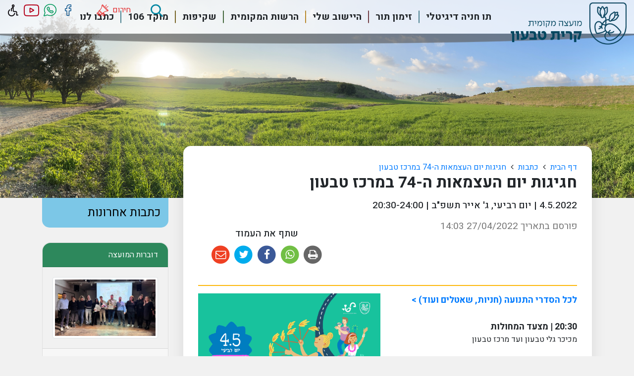

--- FILE ---
content_type: text/html; charset=UTF-8
request_url: https://ktv.org.il/articles/item/1058/
body_size: 18073
content:
<!DOCTYPE html>
<html dir="rtl" lang="he" xmlns="http://www.w3.org/1999/xhtml">

<head>

	<title>חגיגות יום העצמאות ה-74 במרכז טבעון</title>

	<base href="https://ktv.org.il/" />

	<meta http-equiv="Content-Type" content="text/html;charset=UTF-8" />
	<meta http-equiv="X-UA-Compatible" content="IE=edge" />

	<meta name="viewport" content="width=device-width, initial-scale=1.0">

	<meta name="description" content="" />
	<meta name="keywords" content="" />

	<meta property="og:image" content="https://ktv.org.il/uploads/n/1651059477.4789.png" />
	<meta property="og:title" content="חגיגות יום העצמאות ה-74 במרכז טבעון" />
	<meta property="og:description" content="" />
	<meta property="og:url" content="https://ktv.org.il/articles/item/1058/" />
	<meta property="og:type" content="website" />

	<link rel="preconnect" href="https://fonts.gstatic.com">
	<link href="https://fonts.googleapis.com/css2?family=Heebo:wght@100;200;300;400;500;600;700;800;900&display=swap" rel="stylesheet">

	<link rel="shortcut icon" href="content/images/logo1.png" type="image/x-icon" />

					<link type="text/css" rel="stylesheet" href="https://fonts.googleapis.com/css?family=Assistant:400,700?v=43" />
								<link type="text/css" rel="stylesheet" href="assets/jquery-ui.css?v=43" />
								<link type="text/css" rel="stylesheet" href="assets/font-awesome.css?v=43" />
								<link type="text/css" rel="stylesheet" href="assets/jquery.slick.css?v=43" />
								<link type="text/css" rel="stylesheet" href="assets/magnific-popup.css?v=43" />
								<link type="text/css" rel="stylesheet" href="assets/bootstrap.min.css?v=43" />
								<link type="text/css" rel="stylesheet" href="assets/jquery.dataTables.min.css?v=43" />
								<link type="text/css" rel="stylesheet" href="assets/binaa-framework.css?v=43" />
								<link type="text/css" rel="stylesheet" href="assets/bNagish/bNagish.css?v=43" />
								<link type="text/css" rel="stylesheet" href="content/smart-form.css?v=43" />
								<link type="text/css" rel="stylesheet" href="https://plugins.binaa.co.il/master/master.css?v=43" />
								<link type="text/css" rel="stylesheet" href="content/template.css?v=43" />
								<link type="text/css" rel="stylesheet" href="content/articles.item.css?v=43" />
								<link type="text/css" rel="stylesheet" href="content/faq.css?v=43" />
				

		
</head>

<body>

	<script>
		var jQueryQueue = [];
	</script>

	<script src="binaa_tools.js?v=11"></script>	



	<div class="blocks-skip">
		<a id="skip-to-content" href="/articles/item/1058/#content">דלג לתוכן העמוד</a>
	</div>

		<div id="bNagish"></div>

	<div class="mobile-navigation-container">
		<div class="mobile-navigation">
			<div class="content">
				<div class="head clearfix">
					<button class="button mobile-navigation-close">
						<span class="offset">סגור תפריט</span>
						<em class="fa fa-times"></em>
					</button>
				</div>
				<form action="./search/" class="mobile-navigation-search">
					<div class="content">
						<label for="mnq" class="offset">חיפוש באתר</label>
						<input class="speech-input" lang="he" type="text" name="q" id="mnq" placeholder="הקלד לחיפוש באתר..." x-webkit-speech />
						<button class="submit">
							<span class="offset">חפש</span>
							<em class="fa fa-search"></em>
						</button>
					</div>
				</form>
				<nav role="navigation">
					<ul role="menubar">		<li data-id="1080" role="menuitem">
			<span>
				<a class="" href="https://www.ktv.org.il/%D7%AA%D7%95%D7%95%D7%99-%D7%97%D7%A0%D7%99%D7%94/" >
					<em class="arrow"></em>
					תו חניה דיגיטלי
				</a>
			</span>
			
		</li>		<li data-id="646" role="menuitem">
			<span>
				<a class="" href="https://www.ktv.org.il/appointments/" >
					<em class="arrow"></em>
					זימון תור
				</a>
			</span>
			
		</li>		<li data-id="432" role="menuitem">
			<span>
				<a class=" empty" href="./היישוב-שלי/" >
					<em class="arrow"></em>
					היישוב שלי
				</a>
			</span>
			<ul role="menu">		<li data-id="457" role="menuitem">
			<span>
				<a class="" href="./240/" >
					<em class="arrow"></em>
					אודות קרית טבעון
				</a>
			</span>
			
		</li>		<li data-id="674" role="menuitem">
			<span>
				<a class="" href="./אסיפת-אזרחים-קרית-טבעון/" >
					<em class="arrow"></em>
					אספת אזרחים הראשונה בישראל | פברואר - מרץ 2022 בקרית טבעון
				</a>
			</span>
			
		</li>		<li data-id="459" role="menuitem">
			<span>
				<a class="" href="./104/" >
					<em class="arrow"></em>
					קהילה והתנדבות
				</a>
			</span>
			
		</li>		<li data-id="206" role="menuitem">
			<span>
				<a class="" href="./ארגוני-קשב-סיוע-וארגונים-חברתיים-לקהילה-הגאה/" >
					<em class="arrow"></em>
					הקהילה הגאה
				</a>
			</span>
			<ul role="menu">		<li data-id="717" role="menuitem">
			<span>
				<a class="" href="./duplicated-1653391423/" >
					<em class="arrow"></em>
					ארגוני קשב, סיוע וארגונים חברתיים לקהילה הגאה
				</a>
			</span>
			
		</li></ul>
		</li>		<li data-id="631" role="menuitem">
			<span>
				<a class="" href="https://www.shalhevet-tivon.org.il/home/doc.aspx?mCatID=68&mode=s&icID=162" target="_blank">
					<em class="arrow"></em>
					פעילויות עמותת שלהב"ת קרית טבעון
				</a>
			</span>
			
		</li>		<li data-id="600" role="menuitem">
			<span>
				<a class="" href="https://www.ktv.org.il/uploads/n/1585205762.7804.jpg" target="_blank">
					<em class="arrow"></em>
					מפת קרית טבעון
				</a>
			</span>
			
		</li>		<li data-id="458" role="menuitem">
			<span>
				<a class="" href="https://www.alltrails.com/explore/recording/2732015/?referrer=gpsies" target="_blank">
					<em class="arrow"></em>
					מפת סובב טבעון
				</a>
			</span>
			
		</li>		<li data-id="598" role="menuitem">
			<span>
				<a class="" href="./קול-קורא-לרישום-מאגר-עסקים-מקומיים-קרית-טבעון/" >
					<em class="arrow"></em>
					קול קורא לרישום מאגר עסקים מקומיים
				</a>
			</span>
			
		</li>		<li data-id="314" role="menuitem">
			<span>
				<a class="" href="./articles/" >
					<em class="arrow"></em>
					כתבות
				</a>
			</span>
			<ul role="menu">		<li data-id="410" role="menuitem">
			<span>
				<a class="" href="./410/" >
					<em class="arrow"></em>
					סקר שביעות הרצון בקרית טבעון 2020
				</a>
			</span>
			
		</li></ul>
		</li></ul>
		</li>		<li data-id="60" role="menuitem">
			<span>
				<a class=" empty" href="./המועצה/" >
					<em class="arrow"></em>
					הרשות המקומית
				</a>
			</span>
			<ul role="menu">		<li data-id="331" role="menuitem">
			<span>
				<a class="" href="./קבלת-קהל/" >
					<em class="arrow"></em>
					שעות קבלת קהל במועצה
				</a>
			</span>
			
		</li>		<li data-id="64" role="menuitem">
			<span>
				<a class="" href="./חזון-מועצת-קרית-טבעון/" >
					<em class="arrow"></em>
					חזון מועצת קרית טבעון
				</a>
			</span>
			
		</li>		<li data-id="298" role="menuitem">
			<span>
				<a class="" href="./לשכת-ראש-המועצה/" >
					<em class="arrow"></em>
					לשכת ראש המועצה עידו גרינבלום
				</a>
			</span>
			<ul role="menu">		<li data-id="90" role="menuitem">
			<span>
				<a class="" href="./דוברת-המועצה/" >
					<em class="arrow"></em>
					דוברת המועצה
				</a>
			</span>
			<ul role="menu">		<li data-id="492" role="menuitem">
			<span>
				<a class="" href="./duplicated-1609869728/" >
					<em class="arrow"></em>
					טופס פנייה לדוברת
				</a>
			</span>
			
		</li></ul>
		</li></ul>
		</li>		<li data-id="79" role="menuitem">
			<span>
				<a class="" href="./לשכת-מנכ-ל-המועצה/" >
					<em class="arrow"></em>
					מנכ"לית המועצה
				</a>
			</span>
			
		</li>		<li data-id="66" role="menuitem">
			<span>
				<a class="" href="./משרדי-המועצה/" >
					<em class="arrow"></em>
					משרדי המועצה
				</a>
			</span>
			
		</li>		<li data-id="585" role="menuitem">
			<span>
				<a class=" empty" href="./נגישות/" >
					<em class="arrow"></em>
					נגישות
				</a>
			</span>
			<ul role="menu">		<li data-id="529" role="menuitem">
			<span>
				<a class="" href="./הסדרי-נגישות-משרדי-המועצה/" >
					<em class="arrow"></em>
					נגישות במשרדי המועצה
				</a>
			</span>
			
		</li>		<li data-id="710" role="menuitem">
			<span>
				<a class="" href="./הערכת-מועדים-לחובת-הנגשה/" >
					<em class="arrow"></em>
					הארכת מועדים לחובת הנגשה
				</a>
			</span>
			
		</li>		<li data-id="644" role="menuitem">
			<span>
				<a class="" href="./פירוט-ההנגשה-במבני-ציבור-ברשות/" >
					<em class="arrow"></em>
					נגישות מבני ציבור ומוסדות חינוך ברשות 
				</a>
			</span>
			
		</li>		<li data-id="329" role="menuitem">
			<span>
				<a class="" href="./accessibility/" >
					<em class="arrow"></em>
					הצהרת נגישות
				</a>
			</span>
			
		</li></ul>
		</li>		<li data-id="61" role="menuitem">
			<span>
				<a class=" empty" href="./מחלקות-המועצה/" >
					<em class="arrow"></em>
					מחלקות המועצה
				</a>
			</span>
			<ul role="menu">		<li data-id="980" role="menuitem">
			<span>
				<a class="" href="./מבנה-ארגוני-25/" >
					<em class="arrow"></em>
					מבנה ארגוני | עדכני לשנת 2025
				</a>
			</span>
			
		</li>		<li data-id="81" role="menuitem">
			<span>
				<a class="" href="./שירותים-חברתיים/" >
					<em class="arrow"></em>
					שירותים חברתיים
				</a>
			</span>
			<ul role="menu">		<li data-id="104" role="menuitem">
			<span>
				<a class="" href="./היחידה-לקהילה-והתנדבות/" >
					<em class="arrow"></em>
					היחידה לקהילה והתנדבות
				</a>
			</span>
			<ul role="menu">		<li data-id="999" role="menuitem">
			<span>
				<a class="" href="./הגיל-השלישי/" >
					<em class="arrow"></em>
					הגיל השלישי
				</a>
			</span>
			
		</li>		<li data-id="993" role="menuitem">
			<span>
				<a class="" href="./סיוע-פיזי-וחומרי/" >
					<em class="arrow"></em>
					סיוע רגשי, חומרי ופיזי
				</a>
			</span>
			
		</li>		<li data-id="1002" role="menuitem">
			<span>
				<a class="" href="./0-1740310054-חינוך/" >
					<em class="arrow"></em>
					חינוך, ילדים ונוער
				</a>
			</span>
			
		</li>		<li data-id="1001" role="menuitem">
			<span>
				<a class="" href="./טבע-ואומנות/" >
					<em class="arrow"></em>
					תיירות, תרבות ופנאי
				</a>
			</span>
			
		</li>		<li data-id="996" role="menuitem">
			<span>
				<a class="" href="./0-1740309807-נשים-ומשפחות/" >
					<em class="arrow"></em>
					ביטחון, רפואה וחירום
				</a>
			</span>
			
		</li>		<li data-id="994" role="menuitem">
			<span>
				<a class="" href="./נשים-ומשפחות/" >
					<em class="arrow"></em>
					אוכלוסיות מיוחדות
				</a>
			</span>
			
		</li>		<li data-id="995" role="menuitem">
			<span>
				<a class="" href="./סביבה-וקיימות/" >
					<em class="arrow"></em>
					קיימות, סביבה ובע"ח
				</a>
			</span>
			
		</li></ul>
		</li>		<li data-id="334" role="menuitem">
			<span>
				<a class="" href="./אלפון-המחלקה/" >
					<em class="arrow"></em>
					אלפון המחלקה
				</a>
			</span>
			
		</li>		<li data-id="983" role="menuitem">
			<span>
				<a class="" href="./טופס-דיווח-על-חשד-לפגיעה-בילדים/" >
					<em class="arrow"></em>
					טופס דיווח על חשד לפגיעה בילדים
				</a>
			</span>
			
		</li>		<li data-id="519" role="menuitem">
			<span>
				<a class="" href="https://i-risk.co.il/" >
					<em class="arrow"></em>
					שאלון זיהוי למצבי סיכון
				</a>
			</span>
			
		</li>		<li data-id="339" role="menuitem">
			<span>
				<a class="" href="./המדור-לאזרחים-ותיקים/" >
					<em class="arrow"></em>
					המדור לאזרחים ותיקים
				</a>
			</span>
			<ul role="menu">		<li data-id="340" role="menuitem">
			<span>
				<a class="" href="./טיפול-פרטני/" >
					<em class="arrow"></em>
					טיפול וייעוץ לאזרח הוותיק ולמשפחתו 
				</a>
			</span>
			
		</li>		<li data-id="341" role="menuitem">
			<span>
				<a class="" href="./שלהב-ת-קהילה-תומכת/" >
					<em class="arrow"></em>
					שלהב"ת, קהילה תומכת
				</a>
			</span>
			
		</li>		<li data-id="639" role="menuitem">
			<span>
				<a class="" href="https://vatikim-1.questionpro.com/" target="_blank">
					<em class="arrow"></em>
					שאלון לבנית תכנית אב ואם לאזרחיות ולאזרחים הוותיקים בקרית טבעון
				</a>
			</span>
			
		</li>		<li data-id="345" role="menuitem">
			<span>
				<a class="" href="./בני-משפחה-מטפלים-נגה/" >
					<em class="arrow"></em>
					בני משפחה מטפלים באזרח הוותיק
				</a>
			</span>
			
		</li>		<li data-id="346" role="menuitem">
			<span>
				<a class="" href="https://online.fliphtml5.com/tsfln/meqh/" target="_blank">
					<em class="arrow"></em>
					חוברת זכויות ושירותים לאזרח הוותיק
				</a>
			</span>
			
		</li>		<li data-id="344" role="menuitem">
			<span>
				<a class="" href="./היחידה-למניעת-התעללות-בקשישים/" >
					<em class="arrow"></em>
					היחידה למניעת התעללות בקשישים
				</a>
			</span>
			
		</li>		<li data-id="342" role="menuitem">
			<span>
				<a class="" href="./מרכז-יום-רב-תחומי-אופק/" >
					<em class="arrow"></em>
					מרכז יום רב תחומי "אופק"
				</a>
			</span>
			
		</li>		<li data-id="343" role="menuitem">
			<span>
				<a class="" href="./ניצולי-שואה-תוכנית-סל-ב/" >
					<em class="arrow"></em>
					תמיכה בשורדי שואה
				</a>
			</span>
			
		</li>		<li data-id="99" role="menuitem">
			<span>
				<a class="" href="./קו-חם/" >
					<em class="arrow"></em>
					קו חם
				</a>
			</span>
			
		</li></ul>
		</li>		<li data-id="347" role="menuitem">
			<span>
				<a class="" href="./צוות-פרט-ומשפחה/" >
					<em class="arrow"></em>
					צוות פרט ומשפחה
				</a>
			</span>
			<ul role="menu">		<li data-id="349" role="menuitem">
			<span>
				<a class="" href="./נוער-וצעירים-נתן-גילה-וגלי/" >
					<em class="arrow"></em>
					נוער וצעירים
				</a>
			</span>
			
		</li></ul>
		</li>		<li data-id="335" role="menuitem">
			<span>
				<a class="" href="./מרכז-טיפולי-רב-תחומי/" >
					<em class="arrow"></em>
					מרכז טיפולי רב תחומי
				</a>
			</span>
			<ul role="menu">		<li data-id="969" role="menuitem">
			<span>
				<a class="" href="./קליניקה-קהילתית-לפסיכותרפיה-גוף-נפש/" >
					<em class="arrow"></em>
					קליניקה קהילתית לפסיכותרפיה גוף נפש
				</a>
			</span>
			
		</li>		<li data-id="970" role="menuitem">
			<span>
				<a class="" href="./מרכז-סב-יונים/" >
					<em class="arrow"></em>
					מרכז סב-יונים
				</a>
			</span>
			
		</li>		<li data-id="972" role="menuitem">
			<span>
				<a class="" href="./שבט-נערות/" >
					<em class="arrow"></em>
					שבט נערות
				</a>
			</span>
			
		</li>		<li data-id="101" role="menuitem">
			<span>
				<a class="" href="./התחנה-לטיפול-זוגי-ומשפחתי/" >
					<em class="arrow"></em>
					התחנה לטיפול זוגי ומשפחתי
				</a>
			</span>
			
		</li>		<li data-id="356" role="menuitem">
			<span>
				<a class="" href="./תוכנית-נתיבים-להורות-גיל-רך-וגליאי-6-13/" >
					<em class="arrow"></em>
					נתיבים להורות
				</a>
			</span>
			
		</li>		<li data-id="355" role="menuitem">
			<span>
				<a class="" href="./יחידה-לטיפול-בנפגעי-טראומה-מינית/" >
					<em class="arrow"></em>
					היחידה לנפגעי טראומה מינית
				</a>
			</span>
			
		</li>		<li data-id="327" role="menuitem">
			<span>
				<a class="" href="./מחירון-למטפלים/" >
					<em class="arrow"></em>
					מחירון למטפלים
				</a>
			</span>
			
		</li></ul>
		</li>		<li data-id="408" role="menuitem">
			<span>
				<a class="" href="./א-נשים-עם-מוגבלויות/" >
					<em class="arrow"></em>
					א.נשים עם מוגבלויות
				</a>
			</span>
			<ul role="menu">		<li data-id="438" role="menuitem">
			<span>
				<a class="" href="./המרכז-למשפחה/" >
					<em class="arrow"></em>
					המרכז המשלים למשפחות מיוחדות
				</a>
			</span>
			
		</li>		<li data-id="443" role="menuitem">
			<span>
				<a class="" href="./קבוצת-חיבורים-לילדים-מיוחדים/" >
					<em class="arrow"></em>
					קבוצת "חיבורים"  לילדים מיוחדים 
				</a>
			</span>
			
		</li>		<li data-id="444" role="menuitem">
			<span>
				<a class="" href="./קבוצת-מטאורים-לבוגרים-צעירים-עם-צרכים-מיוחדים/" >
					<em class="arrow"></em>
					"מטאורים"- בוגרים צעירים עם צרכים מיוחדים
				</a>
			</span>
			
		</li>		<li data-id="445" role="menuitem">
			<span>
				<a class="" href="./קהילה-תומכת-לנכים-בקהילה/" >
					<em class="arrow"></em>
					"קהילה תומכת" לנכים בקהילה 
				</a>
			</span>
			
		</li></ul>
		</li>		<li data-id="436" role="menuitem">
			<span>
				<a class="" href="./יתד/" >
					<em class="arrow"></em>
					יתד - המרחב לקידום תעסוקה
				</a>
			</span>
			
		</li>		<li data-id="418" role="menuitem">
			<span>
				<a class="" href="./ילדים-ונוער/" >
					<em class="arrow"></em>
					ילדים ונוער
				</a>
			</span>
			
		</li>		<li data-id="419" role="menuitem">
			<span>
				<a class="" href="./עמותת-מעומק-הלב/" >
					<em class="arrow"></em>
					עמותת ומלגות
				</a>
			</span>
			<ul role="menu">		<li data-id="420" role="menuitem">
			<span>
				<a class="" href="./הקרן-לערבות-הדדית/" >
					<em class="arrow"></em>
					הקרן לערבות הדדית לנפגעי משבר הקורונה
				</a>
			</span>
			
		</li>		<li data-id="1054" role="menuitem">
			<span>
				<a class="" href="./מלגת-מפעל-הפיס-והרשות-המקומית-לשנת-תשפ-ו/" >
					<em class="arrow"></em>
					מלגת מפעל הפיס והרשות המקומית | לשנת תשפ"ו
				</a>
			</span>
			
		</li>		<li data-id="421" role="menuitem">
			<span>
				<a class="" href="./מתווה-הקרן-לערבות-הדדית/" >
					<em class="arrow"></em>
					מתווה הקרן לערבות הדדית
				</a>
			</span>
			
		</li>		<li data-id="634" role="menuitem">
			<span>
				<a class="" href="./מלגות-מעומק-הלב-תשפ-ב/" >
					<em class="arrow"></em>
					טופס מלגות מעומק הלב–קרן תמי לשנת תשפ"ו
				</a>
			</span>
			
		</li>		<li data-id="638" role="menuitem">
			<span>
				<a class="" href="./מלגות-מועדון-הסורופטימיסט-תשפ-ב/" >
					<em class="arrow"></em>
					מלגות לסטודנטיות - מועדון הסורופטימיסט תשפ"ד
				</a>
			</span>
			
		</li></ul>
		</li>		<li data-id="376" role="menuitem">
			<span>
				<a class="" href="./forms/?category=30" >
					<em class="arrow"></em>
					טפסים
				</a>
			</span>
			
		</li>		<li data-id="398" role="menuitem">
			<span>
				<a class="" href="./articles/category/2/" >
					<em class="arrow"></em>
					פרסומים ומידע כללי
				</a>
			</span>
			
		</li></ul>
		</li>		<li data-id="84" role="menuitem">
			<span>
				<a class="" href="./חינוך/" >
					<em class="arrow"></em>
					מחלקת חינוך
				</a>
			</span>
			<ul role="menu">		<li data-id="1078" role="menuitem">
			<span>
				<a class=" empty" href="./תכנית-רצפים-יישובית/" >
					<em class="arrow"></em>
					תכנית רצפים יישובית
				</a>
			</span>
			
		</li>		<li data-id="1048" role="menuitem">
			<span>
				<a class="" href="./הסעות-תלמידים/" >
					<em class="arrow"></em>
					הסעות תלמידים
				</a>
			</span>
			<ul role="menu">		<li data-id="1058" role="menuitem">
			<span>
				<a class="" href="./בקשה-לתיקון-מספר-הטלפון-באפליקציית-רב-פס/" >
					<em class="arrow"></em>
					בקשה לתיקון מספר הטלפון באפליקציית רב פס
				</a>
			</span>
			
		</li>		<li data-id="1060" role="menuitem">
			<span>
				<a class="" href="./0-1756624082-הסעות-תלמידים/" >
					<em class="arrow"></em>
					קווי תלמידים תשפ"ו
				</a>
			</span>
			
		</li>		<li data-id="978" role="menuitem">
			<span>
				<a class="" href="./הסעות/" >
					<em class="arrow"></em>
					זכאות להשתתפות בהוצאות נסיעה בתחבורה ציבורית [רב קו]
				</a>
			</span>
			
		</li>		<li data-id="1053" role="menuitem">
			<span>
				<a class="" href="./בדיקת-זכאות-להחזרי-נסיעות-לתלמידים-הלומדים-מחוץ-לטבעון/" >
					<em class="arrow"></em>
					בדיקת זכאות להחזרי נסיעות לתלמידים הלומדים מחוץ לטבעון
				</a>
			</span>
			
		</li>		<li data-id="1047" role="menuitem">
			<span>
				<a class="" href="./כללי-התנהגות-לתלמידים-בהסעה/" >
					<em class="arrow"></em>
					כללי התנהגות לתלמידים בהסעה
				</a>
			</span>
			
		</li></ul>
		</li>		<li data-id="1076" role="menuitem">
			<span>
				<a class="" href="./מוסדות-חינוך-לידה-עד-תיכון/" >
					<em class="arrow"></em>
					מוסדות חינוך בקרית טבעון (לידה עד תיכון)
				</a>
			</span>
			<ul role="menu">		<li data-id="885" role="menuitem">
			<span>
				<a class="" href="./יחידת-גיל-רך-לידה-עד-שלוש/" >
					<em class="arrow"></em>
					יחידת גיל רך (לידה עד שלוש)
				</a>
			</span>
			
		</li>		<li data-id="129" role="menuitem">
			<span>
				<a class="" href="./גני-ילדים-בטבעון/" >
					<em class="arrow"></em>
					גני ילדים בקרית טבעון
				</a>
			</span>
			
		</li>		<li data-id="134" role="menuitem">
			<span>
				<a class="" href="./בתי-ספר-בטבעון/" >
					<em class="arrow"></em>
					בתי ספר בקרית טבעון
				</a>
			</span>
			
		</li>		<li data-id="141" role="menuitem">
			<span>
				<a class="" href="./החווה-לחינוך-חקלאי-ולימודי-הסביבה/" >
					<em class="arrow"></em>
					החווה לחינוך חקלאי ולימודי הסביבה
				</a>
			</span>
			
		</li></ul>
		</li>		<li data-id="1077" role="menuitem">
			<span>
				<a class=" empty" href="./יצירת-קשר/" >
					<em class="arrow"></em>
					יצירת קשר
				</a>
			</span>
			<ul role="menu">		<li data-id="377" role="menuitem">
			<span>
				<a class="" href="./0-1599111516-אלפון-המחלקה/" >
					<em class="arrow"></em>
					אלפון המחלקה
				</a>
			</span>
			
		</li>		<li data-id="827" role="menuitem">
			<span>
				<a class="" href="./מוקד-פניות-חינוך/" >
					<em class="arrow"></em>
					מוקד פניות - חינוך
				</a>
			</span>
			
		</li></ul>
		</li>		<li data-id="1082" role="menuitem">
			<span>
				<a class="" href="./קהילה-לומדת-צומחת-ומתחברת-רגעים-יפים-מהעשייה-החינוכית-המגוונת-בקרית-טבעון/" >
					<em class="arrow"></em>
					לקט רגעים יפים מהעשייה החינוכית המגוונת בקרית טבעון
				</a>
			</span>
			
		</li>		<li data-id="1057" role="menuitem">
			<span>
				<a class="" href="./מחדשים-בחינוך-שנת-תשפ-ו/" >
					<em class="arrow"></em>
					#מחדשים בחינוך שנת תשפ"ו
				</a>
			</span>
			
		</li>		<li data-id="662" role="menuitem">
			<span>
				<a class="" href="./662-1639949060-רישום-למוסדות-חינוך-בקרית-טבעון/" >
					<em class="arrow"></em>
					רישום למוסדות חינוך וצהרונים בקרית טבעון
				</a>
			</span>
			<ul role="menu">		<li data-id="777" role="menuitem">
			<span>
				<a class="" href="./רישום-לגני-ילדים-בקרית-טבעון/" >
					<em class="arrow"></em>
					רישום לגני הילדים לשנת הלימודים תשפ"ז
				</a>
			</span>
			
		</li>		<li data-id="940" role="menuitem">
			<span>
				<a class="" href="./נוהל-רישום-ושיבוץ-למוסדות-חינוך/" >
					<em class="arrow"></em>
					נוהל רישום ושיבוץ למוסדות חינוך
				</a>
			</span>
			
		</li>		<li data-id="1044" role="menuitem">
			<span>
				<a class="" href="./בקשה-לפטור-מחוק-חינוך-חובה-לגילי-3-בלבד/" >
					<em class="arrow"></em>
					בקשה לפטור מחוק חינוך חובה לגילי 3 בלבד
				</a>
			</span>
			
		</li>		<li data-id="779" role="menuitem">
			<span>
				<a class="" href="./duplicated-1673358312/" >
					<em class="arrow"></em>
					רישום לכיתה א' לשנת הלימודים תשפ"ז
				</a>
			</span>
			
		</li>		<li data-id="909" role="menuitem">
			<span>
				<a class="" href="./duplicated-1708857243/" >
					<em class="arrow"></em>
					רישום לחטיבת הנעורים ולתיכון אורט
				</a>
			</span>
			
		</li>		<li data-id="910" role="menuitem">
			<span>
				<a class="" href="./duplicated-1708857259/" >
					<em class="arrow"></em>
					בקשות מעבר בין בתי ספר
				</a>
			</span>
			
		</li>		<li data-id="677" role="menuitem">
			<span>
				<a class="" href="./רישום-לצהרוני-רשת-המתנ-סים/" >
					<em class="arrow"></em>
					רישום לצהרוני "אפטר סקול"
				</a>
			</span>
			
		</li>		<li data-id="497" role="menuitem">
			<span>
				<a class="" href="./רשימת-גנים-בתי-ספר-רחובות/" >
					<em class="arrow"></em>
					רשימת גנים ובתי ספר לפי רחובות הישוב ושנתונים
				</a>
			</span>
			
		</li>		<li data-id="776" role="menuitem">
			<span>
				<a class="" href="./טופס-רישום-לבית-הספר-האנתרופוסופי-שקד/" >
					<em class="arrow"></em>
					רישום לבית הספר האנתרופוסופי שקד
				</a>
			</span>
			
		</li>		<li data-id="651" role="menuitem">
			<span>
				<a class="" href="./רישום-לבית-ספר-מיתרים/" >
					<em class="arrow"></em>
					רישום לבית הספר המשלב מיתרים
				</a>
			</span>
			
		</li>		<li data-id="508" role="menuitem">
			<span>
				<a class="" href="./בקשת-רישום-תושבי-חוץ/" >
					<em class="arrow"></em>
					טופס בקשת רישום לתושבי חוץ
				</a>
			</span>
			
		</li>		<li data-id="743" role="menuitem">
			<span>
				<a class="" href="./יחידה-לקידום-נוער-היל-ה/" >
					<em class="arrow"></em>
					יחידה לקידום נוער היל"ה
				</a>
			</span>
			
		</li></ul>
		</li>		<li data-id="878" role="menuitem">
			<span>
				<a class="" href="https://www.ktv.org.il/forms/?category=21" target="_blank">
					<em class="arrow"></em>
					טפסים מחלקת חינוך
				</a>
			</span>
			<ul role="menu">		<li data-id="128" role="menuitem">
			<span>
				<a class="" href="./פוליסה-לביטוח-תאונות-אישיות-לתלמידים/" >
					<em class="arrow"></em>
					פורטל ביטוח תלמידים -  חדש!
				</a>
			</span>
			
		</li></ul>
		</li>		<li data-id="818" role="menuitem">
			<span>
				<a class="" href="./0-1688287465-חינוך-מיוחד/" >
					<em class="arrow"></em>
					חינוך מיוחד
				</a>
			</span>
			<ul role="menu">		<li data-id="819" role="menuitem">
			<span>
				<a class="" href="./שאלות-נפוצות-בנושא-חינוך-מיוחד/" >
					<em class="arrow"></em>
					שאלות נפוצות בנושא חינוך מיוחד
				</a>
			</span>
			
		</li>		<li data-id="820" role="menuitem">
			<span>
				<a class=" empty" href="./0-1688287559-טפסים/" >
					<em class="arrow"></em>
					טפסים
				</a>
			</span>
			
		</li></ul>
		</li>		<li data-id="1008" role="menuitem">
			<span>
				<a class="" href="./0-1741080503-יחידת-הנוער/" >
					<em class="arrow"></em>
					יחידת הנוער
				</a>
			</span>
			
		</li>		<li data-id="144" role="menuitem">
			<span>
				<a class="" href="./השרות-הפסיכולוגי-חינוכי/" >
					<em class="arrow"></em>
					השירות הפסיכולוגי-חינוכי
				</a>
			</span>
			<ul role="menu">		<li data-id="407" role="menuitem">
			<span>
				<a class="" href="./צוות-השרות-הפסיכולוגי/" >
					<em class="arrow"></em>
					צוות השרות הפסיכולוגי
				</a>
			</span>
			
		</li>		<li data-id="767" role="menuitem">
			<span>
				<a class=" empty" href="./טפסים-השירות-הפסיכולוגי/" >
					<em class="arrow"></em>
					טפסים השירות הפסיכולוגי
				</a>
			</span>
			
		</li></ul>
		</li></ul>
		</li>		<li data-id="82" role="menuitem">
			<span>
				<a class="" href="./מינהל-כספי/" >
					<em class="arrow"></em>
					מינהל כספי
				</a>
			</span>
			<ul role="menu">		<li data-id="1017" role="menuitem">
			<span>
				<a class="" href="./ספר-ספקים-אפריל-25/" >
					<em class="arrow"></em>
					ספר ספקים | אפריל 25
				</a>
			</span>
			
		</li>		<li data-id="381" role="menuitem">
			<span>
				<a class="" href="./0-1599133955-אלפון-המחלקה/" >
					<em class="arrow"></em>
					אלפון המחלקה
				</a>
			</span>
			
		</li>		<li data-id="111" role="menuitem">
			<span>
				<a class="" href="./forms/?category=20" >
					<em class="arrow"></em>
					טפסים - מנהל כספי
				</a>
			</span>
			<ul role="menu">		<li data-id="974" role="menuitem">
			<span>
				<a class="" href="./בקשה-להחזר-כספי-בגין-יתרת-זכות/" >
					<em class="arrow"></em>
					בקשה להחזר כספי בגין יתרת זכות
				</a>
			</span>
			
		</li>		<li data-id="975" role="menuitem">
			<span>
				<a class="" href="./בקשה-לאישור-תושבות/" >
					<em class="arrow"></em>
					בקשה לאישור תושבות
				</a>
			</span>
			
		</li>		<li data-id="981" role="menuitem">
			<span>
				<a class="" href="./טופס-החלפת-כתובת/" >
					<em class="arrow"></em>
					טופס החלפת כתובת
				</a>
			</span>
			
		</li></ul>
		</li>		<li data-id="404" role="menuitem">
			<span>
				<a class="" href="https://city4u.co.il/PortalServicesSite/usersManagement/423000/registerForVoucherMail" >
					<em class="arrow"></em>
					הרשמה לקבלת שוברים במייל
				</a>
			</span>
			
		</li>		<li data-id="107" role="menuitem">
			<span>
				<a class="" href="./רכש-וגיוס-משאבים/" >
					<em class="arrow"></em>
					רכש וגיוס משאבים
				</a>
			</span>
			
		</li>		<li data-id="109" role="menuitem">
			<span>
				<a class="" href="./תשלומים-וגביה/" >
					<em class="arrow"></em>
					מחלקת גביה וארנונה
				</a>
			</span>
			<ul role="menu">		<li data-id="641" role="menuitem">
			<span>
				<a class="" href="https://www.ktv.org.il/appointments/?id=148" target="_blank">
					<em class="arrow"></em>
					זימון תור לקבלת שירות
				</a>
			</span>
			
		</li>		<li data-id="112" role="menuitem">
			<span>
				<a class="" href="./מסלולי-תשלום/" >
					<em class="arrow"></em>
					מסלולי תשלום
				</a>
			</span>
			
		</li>		<li data-id="301" role="menuitem">
			<span>
				<a class="" href="./ארנונה/" >
					<em class="arrow"></em>
					על ארנונה וצווי ארנונה
				</a>
			</span>
			
		</li>		<li data-id="276" role="menuitem">
			<span>
				<a class="" href="./בקשה-לאישור-לטאבו/" >
					<em class="arrow"></em>
					בקשה לאישור לטאבו
				</a>
			</span>
			
		</li>		<li data-id="540" role="menuitem">
			<span>
				<a class="" href="./טופס-אישור-לטאבו/" >
					<em class="arrow"></em>
					טופס אישור לטאבו
				</a>
			</span>
			
		</li></ul>
		</li>		<li data-id="805" role="menuitem">
			<span>
				<a class="" href="./duplicated-1683020310/" >
					<em class="arrow"></em>
					הנחות מארנונה
				</a>
			</span>
			<ul role="menu">		<li data-id="900" role="menuitem">
			<span>
				<a class="" href="./תיקון-17-לחוק-אזרחים-ותיקים-שמקבלים-הנחה-30-בארנונה-עד-100-מר/" >
					<em class="arrow"></em>
					תיקון 17 לחוק, אזרחים ותיקים שמקבלים הנחה 30% בארנונה עד 100 מר'
				</a>
			</span>
			
		</li></ul>
		</li>		<li data-id="891" role="menuitem">
			<span>
				<a class="" href="./נוהל-למתן-הנחה-מארנונה-בדיעבד/" >
					<em class="arrow"></em>
					נוהל למתן הנחה מארנונה בדיעבד
				</a>
			</span>
			
		</li>		<li data-id="108" role="menuitem">
			<span>
				<a class="" href="./שכר/" >
					<em class="arrow"></em>
					שכר
				</a>
			</span>
			
		</li>		<li data-id="106" role="menuitem">
			<span>
				<a class="" href="./הנהלת-חשבונות/" >
					<em class="arrow"></em>
					הנהלת חשבונות
				</a>
			</span>
			<ul role="menu">		<li data-id="752" role="menuitem">
			<span>
				<a class="" href="./תמיכה-לגופים-ומוסדות/" >
					<em class="arrow"></em>
					תמיכה לגופים ומוסדות לשנת 2025
				</a>
			</span>
			
		</li></ul>
		</li></ul>
		</li>		<li data-id="85" role="menuitem">
			<span>
				<a class="" href="./אגף-תפעול/" >
					<em class="arrow"></em>
					אגף תפעול
				</a>
			</span>
			<ul role="menu">		<li data-id="934" role="menuitem">
			<span>
				<a class="" href="./טופס-קבלת-אולם-ספורט/" >
					<em class="arrow"></em>
					טופס שימוש באולם ספורט
				</a>
			</span>
			
		</li>		<li data-id="388" role="menuitem">
			<span>
				<a class="" href="./0-1599135110-אלפון-המחלקה/" >
					<em class="arrow"></em>
					אלפון המחלקה
				</a>
			</span>
			
		</li>		<li data-id="147" role="menuitem">
			<span>
				<a class="" href="./מחלקת-תברואה/" >
					<em class="arrow"></em>
					מחלקת תברואה
				</a>
			</span>
			<ul role="menu">		<li data-id="1020" role="menuitem">
			<span>
				<a class="" href="./912/" >
					<em class="arrow"></em>
					נוהל גזם
				</a>
			</span>
			
		</li>		<li data-id="1021" role="menuitem">
			<span>
				<a class="" href="./922/" >
					<em class="arrow"></em>
					המדריך להפרדת פסולת
				</a>
			</span>
			
		</li>		<li data-id="150" role="menuitem">
			<span>
				<a class="" href="./מועדי-פינוי-האשפה/" >
					<em class="arrow"></em>
					מועדי פינוי האשפה
				</a>
			</span>
			
		</li>		<li data-id="642" role="menuitem">
			<span>
				<a class="" href="./מרכזי-המחזור-בקרית-טבעון/" >
					<em class="arrow"></em>
					מרכזי המחזור בקרית טבעון
				</a>
			</span>
			
		</li>		<li data-id="151" role="menuitem">
			<span>
				<a class="" href="./שקיות-לאיסוף-צואת-כלבים-מיקום-המתקנים/" >
					<em class="arrow"></em>
					שקיות לאיסוף צואת כלבים- מיקום המתקנים
				</a>
			</span>
			
		</li></ul>
		</li>		<li data-id="336" role="menuitem">
			<span>
				<a class="" href="./0-1597306619-איכות-הסביבה/" >
					<em class="arrow"></em>
					קיימות ואיכות הסביבה
				</a>
			</span>
			<ul role="menu">		<li data-id="1023" role="menuitem">
			<span>
				<a class="" href="./שנה-למהפכת-המחזור/" >
					<em class="arrow"></em>
					שנה למהפכת המחזור
				</a>
			</span>
			
		</li>		<li data-id="911" role="menuitem">
			<span>
				<a class="" href="./פחים-כתומים-שאלות-ותשובות/" >
					<em class="arrow"></em>
					פחים כתומים – שאלות ותשובות
				</a>
			</span>
			
		</li>		<li data-id="912" role="menuitem">
			<span>
				<a class="" href="./גזם-נוהל-הפרדה-ומחזור-חדש/" >
					<em class="arrow"></em>
					גזם: נוהל הפרדה ומחזור חדש
				</a>
			</span>
			
		</li>		<li data-id="913" role="menuitem">
			<span>
				<a class="" href="./גרוטאות-נוהל-חדש/" >
					<em class="arrow"></em>
					גרוטאות: נוהל חדש | מעודכן יולי 2024
				</a>
			</span>
			
		</li>		<li data-id="922" role="menuitem">
			<span>
				<a class="" href="./המדריך-להפרדת-פסולת/" >
					<em class="arrow"></em>
					המדריך להפרדת פסולת
				</a>
			</span>
			
		</li>		<li data-id="923" role="menuitem">
			<span>
				<a class="" href="./עשינו-סדר-מה-להוציא-ומתי/" >
					<em class="arrow"></em>
					 עשינו סדר מה להוציא ומתי?
				</a>
			</span>
			
		</li>		<li data-id="1068" role="menuitem">
			<span>
				<a class="" href="./עצ-לנו-בחצר-מיזם-שתילה-קהילתי/" >
					<em class="arrow"></em>
					עצ-לנו בחצר ● מיזם שתילה קהילתי
				</a>
			</span>
			
		</li>		<li data-id="1069" role="menuitem">
			<span>
				<a class="" href="./0-1761824939-/" >
					<em class="arrow"></em>
					טבעון, לא קונה את זה | נובמבר חודש צרכנות נבונה
				</a>
			</span>
			
		</li>		<li data-id="1074" role="menuitem">
			<span>
				<a class="" href="./נובמבר-דצמבר-של-קיימות-בטבעון/" >
					<em class="arrow"></em>
					נובמבר דצמבר של קיימות בטבעון
				</a>
			</span>
			
		</li>		<li data-id="643" role="menuitem">
			<span>
				<a class="" href="https://www.ktv.org.il/%D7%9E%D7%A8%D7%9B%D7%96%D7%99-%D7%94%D7%9E%D7%97%D7%96%D7%95%D7%A8-%D7%91%D7%A7%D7%A8%D7%99%D7%AA-%D7%98%D7%91%D7%A2%D7%95%D7%9F/" >
					<em class="arrow"></em>
					מרכזי מחזור בקרית טבעון
				</a>
			</span>
			
		</li>		<li data-id="338" role="menuitem">
			<span>
				<a class="" href="./הכל-על-קומפוסטרים-והכנת-קומפוסט/" >
					<em class="arrow"></em>
					מדריך לקומפוסט ורכישת קומפוסטרים
				</a>
			</span>
			
		</li></ul>
		</li>		<li data-id="152" role="menuitem">
			<span>
				<a class="" href="./מחלקת-אחזקה-ואחסנה/" >
					<em class="arrow"></em>
					מחלקת תשתיות ולוגיסטיקה
				</a>
			</span>
			
		</li>		<li data-id="389" role="menuitem">
			<span>
				<a class="" href="./מחלקת-גינון/" >
					<em class="arrow"></em>
					מחלקת גינון
				</a>
			</span>
			<ul role="menu">		<li data-id="210" role="menuitem">
			<span>
				<a class="" href="./טיפול-בנחשים/" >
					<em class="arrow"></em>
					טיפול בנחשים
				</a>
			</span>
			
		</li>		<li data-id="228" role="menuitem">
			<span>
				<a class="" href="./פתרונות-יעילים-להתמודדות-עם-מטרדי-יתושים/" >
					<em class="arrow"></em>
					פתרונות יעילים להתמודדות עם מטרדי יתושים
				</a>
			</span>
			
		</li>		<li data-id="500" role="menuitem">
			<span>
				<a class="" href="./כריתת-עץ/" >
					<em class="arrow"></em>
					טופס בקשה לכריתת עץ
				</a>
			</span>
			
		</li></ul>
		</li>		<li data-id="145" role="menuitem">
			<span>
				<a class="" href="./רישוי-עסקים/" >
					<em class="arrow"></em>
					רישוי עסקים
				</a>
			</span>
			<ul role="menu">		<li data-id="583" role="menuitem">
			<span>
				<a class="" href="./מבוא-לרישוי-עסקים/" >
					<em class="arrow"></em>
					מבוא לרישוי עסקים
				</a>
			</span>
			
		</li>		<li data-id="430" role="menuitem">
			<span>
				<a class="" href="./בקשה-לרישיון-עסק-היתר-זמני/" >
					<em class="arrow"></em>
					בקשה לרישיון עסק / היתר זמני
				</a>
			</span>
			
		</li>		<li data-id="146" role="menuitem">
			<span>
				<a class="" href="./נוהל-הסדרת-עגלת-מזון-ניידת/" >
					<em class="arrow"></em>
					נוהל הסדרת פעילות עגלות מזון ניידות בשטחים פתוחים
				</a>
			</span>
			
		</li>		<li data-id="518" role="menuitem">
			<span>
				<a class="" href="./הנחיות-והגשת-בקשה-לקבלת-היתר-לרוכלות/" >
					<em class="arrow"></em>
					הנחיות והגשת בקשה לקבלת היתר לרוכלות
				</a>
			</span>
			
		</li></ul>
		</li>		<li data-id="402" role="menuitem">
			<span>
				<a class="" href="./articles/category/7/" >
					<em class="arrow"></em>
					פרסומים ומידע כללי
				</a>
			</span>
			
		</li></ul>
		</li>		<li data-id="89" role="menuitem">
			<span>
				<a class="" href="./מנהל-הנדסה-והוועדה-לתכנון-ובנייה/" >
					<em class="arrow"></em>
					מנהל הנדסה והוועדה לתכנון ובנייה
				</a>
			</span>
			<ul role="menu">		<li data-id="1003" role="menuitem">
			<span>
				<a class="" href="./התכנית-להתחדשות-מתחים-כצנלסון/" >
					<em class="arrow"></em>
					תכנון ושדרוג רחוב כרמל
				</a>
			</span>
			
		</li>		<li data-id="917" role="menuitem">
			<span>
				<a class="" href="https://www.ktv.org.il/appointments/?id=180" target="_blank">
					<em class="arrow"></em>
					זימון תור להוועדה לתכנון ובניה
				</a>
			</span>
			
		</li>		<li data-id="390" role="menuitem">
			<span>
				<a class="" href="./0-1599369980-אלפון-המחלקה/" >
					<em class="arrow"></em>
					אלפון המחלקה
				</a>
			</span>
			
		</li>		<li data-id="391" role="menuitem">
			<span>
				<a class="" href="https://tivon.bartech-net.co.il/" target="_blank">
					<em class="arrow"></em>
					אתר הוועדה לתכנון ובניה
				</a>
			</span>
			
		</li>		<li data-id="392" role="menuitem">
			<span>
				<a class="" href=" https://v5.gis-net.co.il/v5/k_tivon?extent=207462,733514,216064,737488&layers=145,144,101&back=hybrid&overview=0&opacity=0.9" target="_blank">
					<em class="arrow"></em>
					GIS
				</a>
			</span>
			
		</li>		<li data-id="648" role="menuitem">
			<span>
				<a class="" href="./מבנים-מסוכנים-מידע-לתושב/" >
					<em class="arrow"></em>
					מבנים מסוכנים - מידע לתושב
				</a>
			</span>
			
		</li>		<li data-id="678" role="menuitem">
			<span>
				<a class="" href="./טופס-בקשה-לפגישה-עם-מהנדסת-המועצה/" >
					<em class="arrow"></em>
					טופס בקשה לפגישה עם מהנדסת המועצה
				</a>
			</span>
			
		</li>		<li data-id="393" role="menuitem">
			<span>
				<a class="" href="./forms/?category=25" >
					<em class="arrow"></em>
					טפסים - מנהל הנדסה
				</a>
			</span>
			<ul role="menu">		<li data-id="163" role="menuitem">
			<span>
				<a class="" href="./הגשת-בקשה-להקצאת-מקום-חניה-לנכה-ליד-מקום-המגורים/" >
					<em class="arrow"></em>
					הגשת בקשה להקצאת מקום חניה לנכה ליד מקום המגורים
				</a>
			</span>
			
		</li></ul>
		</li>		<li data-id="424" role="menuitem">
			<span>
				<a class="" href="./מחלקת-בינוי-ואחזקה/" >
					<em class="arrow"></em>
					מחלקת מנהל בינוי
				</a>
			</span>
			
		</li>		<li data-id="62" role="menuitem">
			<span>
				<a class="" href="./הועדה-לתכנון-ובניה/" >
					<em class="arrow"></em>
					מנהל פרויקטים ורכז נגישות
				</a>
			</span>
			
		</li>		<li data-id="528" role="menuitem">
			<span>
				<a class=" empty" href="./ועדות-בהובלת-מנהל-הנדסה/" >
					<em class="arrow"></em>
					ועדות בהובלת מנהל הנדסה
				</a>
			</span>
			<ul role="menu">		<li data-id="844" role="menuitem">
			<span>
				<a class="" href="https://www.ktv.org.il/protocols/?year=0&category=14&order=date-desc" >
					<em class="arrow"></em>
					ועדת תנועה
				</a>
			</span>
			
		</li>		<li data-id="845" role="menuitem">
			<span>
				<a class="" href="https://www.ktv.org.il/protocols/?year=0&category=10&order=date-desc" >
					<em class="arrow"></em>
					ועדת שימור
				</a>
			</span>
			
		</li></ul>
		</li></ul>
		</li>		<li data-id="80" role="menuitem">
			<span>
				<a class="" href="./מינהל-כללי/" >
					<em class="arrow"></em>
					מנהל כללי
				</a>
			</span>
			<ul role="menu">		<li data-id="83" role="menuitem">
			<span>
				<a class="" href="./בטחון-חירום-ופיקוח/" >
					<em class="arrow"></em>
					ביטחון וסדר ציבורי
				</a>
			</span>
			<ul role="menu">		<li data-id="927" role="menuitem">
			<span>
				<a class="" href="./הודעה-בדבר-הפעלת-שירותי-שמירה-ואבטחה-בקרית-טבעון/" >
					<em class="arrow"></em>
					הודעה בדבר הפעלת שירותי שמירה ואבטחה בקרית טבעון
				</a>
			</span>
			
		</li>		<li data-id="1028" role="menuitem">
			<span>
				<a class="" href="./0-1748946791-/" >
					<em class="arrow"></em>
					שנה להקמת מערך האבטחה המקומי
				</a>
			</span>
			
		</li>		<li data-id="308" role="menuitem">
			<span>
				<a class="" href="./ערעור-על-דוח-חנייה-חוקי-עזר/" >
					<em class="arrow"></em>
					ערעור על דוח חניה
				</a>
			</span>
			
		</li>		<li data-id="888" role="menuitem">
			<span>
				<a class="" href="./ערעור-על-חוק-עזר/" >
					<em class="arrow"></em>
					ערעור על חוק עזר
				</a>
			</span>
			
		</li>		<li data-id="385" role="menuitem">
			<span>
				<a class="" href="./0-1599134579-אלפון-המחלקה/" >
					<em class="arrow"></em>
					אלפון המחלקה
				</a>
			</span>
			
		</li>		<li data-id="499" role="menuitem">
			<span>
				<a class="" href="./תווי-חניה/" >
					<em class="arrow"></em>
					תו חניה דיגיטלי
				</a>
			</span>
			
		</li>		<li data-id="645" role="menuitem">
			<span>
				<a class="" href="https://www.ktv.org.il/appointments/?id=144&select-date=1" target="_blank">
					<em class="arrow"></em>
					מערכת זימון תורים
				</a>
			</span>
			
		</li>		<li data-id="387" role="menuitem">
			<span>
				<a class=" empty" href="./ביטחון-וחירום/" >
					<em class="arrow"></em>
					ביטחון וחירום
				</a>
			</span>
			
		</li>		<li data-id="113" role="menuitem">
			<span>
				<a class="" href="./פיקוח-עירוני/" >
					<em class="arrow"></em>
					פיקוח עירוני
				</a>
			</span>
			
		</li>		<li data-id="403" role="menuitem">
			<span>
				<a class="" href="./articles/category/6/" >
					<em class="arrow"></em>
					פרסומים ומידע כללי
				</a>
			</span>
			
		</li>		<li data-id="386" role="menuitem">
			<span>
				<a class="" href="./forms/?category=28" >
					<em class="arrow"></em>
					טפסים - ביטחון וסדר ציבורי
				</a>
			</span>
			
		</li>		<li data-id="747" role="menuitem">
			<span>
				<a class="" href="./הקמת-משמר-אזרחי-בקריית-טבעון/" >
					<em class="arrow"></em>
					הקמת משמר אזרחי בקריית טבעון
				</a>
			</span>
			
		</li></ul>
		</li>		<li data-id="380" role="menuitem">
			<span>
				<a class="" href="./הרשות-למאבק-באלימות-סמים-ואלכוהול/" >
					<em class="arrow"></em>
					הרשות לבטחון קהילתי
				</a>
			</span>
			<ul role="menu">		<li data-id="838" role="menuitem">
			<span>
				<a class="" href="./נקודת-משטרה-בשבילך/" >
					<em class="arrow"></em>
					נקודת משטרה בשבילך
				</a>
			</span>
			
		</li>		<li data-id="898" role="menuitem">
			<span>
				<a class="" href="./קול-קורא-למקומית-יום-האישה-2024-בטבעון/" >
					<em class="arrow"></em>
					קול קורא למקומית- יום האישה 2024 בטבעון
				</a>
			</span>
			
		</li>		<li data-id="903" role="menuitem">
			<span>
				<a class="" href="https://www.ktv.org.il/ads/194/" >
					<em class="arrow"></em>
					מקומית- אירועי יום האישה 2024 בטבעון
				</a>
			</span>
			
		</li>		<li data-id="926" role="menuitem">
			<span>
				<a class="" href="./פריסת-דיפברליטורים-ביישוב/" >
					<em class="arrow"></em>
					פריסת דיפברליטורים ביישוב
				</a>
			</span>
			
		</li>		<li data-id="379" role="menuitem">
			<span>
				<a class="" href="./סיירת-הורים/" >
					<em class="arrow"></em>
					סיירת הורים
				</a>
			</span>
			
		</li>		<li data-id="378" role="menuitem">
			<span>
				<a class="" href="./קו-חם-105/" >
					<em class="arrow"></em>
					מוקד 105 - המטה הלאומי להגנה על ילדים ברשת
				</a>
			</span>
			
		</li></ul>
		</li>		<li data-id="86" role="menuitem">
			<span>
				<a class="" href="./שרות-וטרינרי/" >
					<em class="arrow"></em>
					השירות הווטרינרי
				</a>
			</span>
			<ul role="menu">		<li data-id="1083" role="menuitem">
			<span>
				<a class="" href="./מדיניות-המועצה-בנוגע-לדרבנים-וגיריות/" >
					<em class="arrow"></em>
					מדיניות המועצה בנוגע לדרבנים וגיריות
				</a>
			</span>
			
		</li>		<li data-id="1075" role="menuitem">
			<span>
				<a class="" href="https://www.ktv.org.il/ads/264/" >
					<em class="arrow"></em>
					פיזור חיסון אוראלי לתנים ושועלים
				</a>
			</span>
			
		</li>		<li data-id="1064" role="menuitem">
			<span>
				<a class="" href="https://www.ktv.org.il/ads/313/" >
					<em class="arrow"></em>
					2025 שנת שיא בתחלואת כלבת
				</a>
			</span>
			
		</li>		<li data-id="1013" role="menuitem">
			<span>
				<a class="" href="./1013/" >
					<em class="arrow"></em>
					שימוש במצלמות יער במועצה המקומית קריית טבעון
				</a>
			</span>
			
		</li>		<li data-id="964" role="menuitem">
			<span>
				<a class="" href="./טיפים-למניעת-חרדות-ובריחת-של-כלבים-בעקבות-המצב-הביטחוני/" >
					<em class="arrow"></em>
					טיפים למניעת חרדות ובריחת של כלבים בעקבות המצב הביטחוני
				</a>
			</span>
			
		</li>		<li data-id="921" role="menuitem">
			<span>
				<a class="" href="./תיקון-לתקנות-הכלבת-חיסון-01-04-2024/" >
					<em class="arrow"></em>
					תיקון לתקנות הכלבת – חיסון
				</a>
			</span>
			
		</li>		<li data-id="859" role="menuitem">
			<span>
				<a class="" href="https://www.ktv.org.il/ads/171/" >
					<em class="arrow"></em>
					חיות מחמד בזמן חירום
				</a>
			</span>
			
		</li>		<li data-id="765" role="menuitem">
			<span>
				<a class="" href="./חאן-חתול/" >
					<em class="arrow"></em>
					חאן חתול
				</a>
			</span>
			
		</li>		<li data-id="789" role="menuitem">
			<span>
				<a class="" href="./duplicated-1676791076/" >
					<em class="arrow"></em>
					עיקור חתולי רחוב
				</a>
			</span>
			
		</li>		<li data-id="394" role="menuitem">
			<span>
				<a class="" href="./0-1599370305-אלפון-המחלקה/" >
					<em class="arrow"></em>
					אלפון המחלקה
				</a>
			</span>
			
		</li>		<li data-id="87" role="menuitem">
			<span>
				<a class="" href="./שירות-וטרינרי-אגרות/" >
					<em class="arrow"></em>
					 אגרות וקנסות מנהליים
				</a>
			</span>
			
		</li>		<li data-id="209" role="menuitem">
			<span>
				<a class="" href="./חתולי-רחוב-הנחיות-להאכלתם/" >
					<em class="arrow"></em>
					הכל על חתולים
				</a>
			</span>
			
		</li>		<li data-id="88" role="menuitem">
			<span>
				<a class="" href="./מדיניות-אכיפה-בנושא-כלבים-משוטטים/" >
					<em class="arrow"></em>
					הכל על כלבים
				</a>
			</span>
			
		</li>		<li data-id="584" role="menuitem">
			<span>
				<a class="" href="./הודעה-אובחנו-מקרי-כלבת-ביישובים-בצפון-בראמה-בבית-ג-אן-במנרה-וביפתח/" >
					<em class="arrow"></em>
					אירוע כלבת ביישובים בצפון | 2024
				</a>
			</span>
			
		</li>		<li data-id="442" role="menuitem">
			<span>
				<a class="" href="./מדיניות-כלפי-חזירים/" >
					<em class="arrow"></em>
					חזירי בר
				</a>
			</span>
			
		</li>		<li data-id="230" role="menuitem">
			<span>
				<a class="" href="./קנסות-מנהליים-בשירות-הווטרינרי-בטבעון/" >
					<em class="arrow"></em>
					פיקוח על עסקים
				</a>
			</span>
			
		</li>		<li data-id="215" role="menuitem">
			<span>
				<a class="" href="./רעית-בקר-בשטח-הגובל-עם-קרית-טבעון/" >
					<em class="arrow"></em>
					רעית בקר בשטח הגובל עם קרית טבעון
				</a>
			</span>
			
		</li>		<li data-id="593" role="menuitem">
			<span>
				<a class="" href="https://www.ktv.org.il/592/?preview=d5ew6s16a41w15" >
					<em class="arrow"></em>
					נוהל החזקת תרנגולות בתחום המועצה
				</a>
			</span>
			
		</li>		<li data-id="208" role="menuitem">
			<span>
				<a class="" href="./הודעה-למגדלי-עופות-ציפורים/" target="_blank">
					<em class="arrow"></em>
					מידע בנוגע לשפעת העופות
				</a>
			</span>
			
		</li>		<li data-id="440" role="menuitem">
			<span>
				<a class="" href="./שירות-וטרינרי-הדרכות/" >
					<em class="arrow"></em>
					 הדרכה
				</a>
			</span>
			
		</li></ul>
		</li>		<li data-id="96" role="menuitem">
			<span>
				<a class="" href="./פניות-הציבור/" >
					<em class="arrow"></em>
					מרכז שירות פניות הציבור
				</a>
			</span>
			<ul role="menu">		<li data-id="496" role="menuitem">
			<span>
				<a class="" href="./טופס-פניה-ליח-לפניות-הציבור/" >
					<em class="arrow"></em>
					טופס פניה - ליח' לפניות הציבור
				</a>
			</span>
			
		</li>		<li data-id="383" role="menuitem">
			<span>
				<a class="" href="./305/" >
					<em class="arrow"></em>
					מוקד 106
				</a>
			</span>
			
		</li>		<li data-id="202" role="menuitem">
			<span>
				<a class="" href="./תחבורה-ציבורית/" >
					<em class="arrow"></em>
					 תחבורה ציבורית בקרית טבעון
				</a>
			</span>
			
		</li>		<li data-id="98" role="menuitem">
			<span>
				<a class="" href="./האגודה-לתרבות-הדיור/" >
					<em class="arrow"></em>
					האגודה לתרבות הדיור
				</a>
			</span>
			
		</li></ul>
		</li>		<li data-id="95" role="menuitem">
			<span>
				<a class="" href="./מחלקת-מחשוב-ומערכות-מידע/" >
					<em class="arrow"></em>
					מחלקת מחשוב ומערכות מידע
				</a>
			</span>
			
		</li>		<li data-id="97" role="menuitem">
			<span>
				<a class="" href="./משאבי-אנוש/" >
					<em class="arrow"></em>
					משאבי אנוש
				</a>
			</span>
			<ul role="menu">		<li data-id="930" role="menuitem">
			<span>
				<a class="" href="./קליטת-עובד-ת-חדש-ה-במועצה-מילוי-טפסים-והעלאת-מסמכים/" >
					<em class="arrow"></em>
					תהליך קליטת עובד.ת חדש.ה במועצה
				</a>
			</span>
			
		</li>		<li data-id="395" role="menuitem">
			<span>
				<a class="" href="./0-1599370606-אלפון-המחלקה/" >
					<em class="arrow"></em>
					אלפון המחלקה
				</a>
			</span>
			
		</li>		<li data-id="581" role="menuitem">
			<span>
				<a class="" href="./נספח-א-הצהרה-בנושא-חשש-לניגוד-עניינים-ייצוג-הולם-ושוויון-הזדמנויות/" >
					<em class="arrow"></em>
					נספח  א: ניגוד עניינים, ייצוג הולם ושוויון הזדמנויות
				</a>
			</span>
			
		</li></ul>
		</li>		<li data-id="91" role="menuitem">
			<span>
				<a class="" href="./מבקר-המועצה-וממונה-תלונות-הציבור/" >
					<em class="arrow"></em>
					מבקר המועצה
				</a>
			</span>
			
		</li>		<li data-id="764" role="menuitem">
			<span>
				<a class="" href="./הממונה-תלונות-הציבור/" >
					<em class="arrow"></em>
					הממונה על תלונות הציבור
				</a>
			</span>
			
		</li>		<li data-id="94" role="menuitem">
			<span>
				<a class="" href="./יועץ-משפטי/" >
					<em class="arrow"></em>
					יועץ משפטי
				</a>
			</span>
			
		</li>		<li data-id="401" role="menuitem">
			<span>
				<a class="" href="./articles/category/9/" >
					<em class="arrow"></em>
					פרסומים ומידע כללי
				</a>
			</span>
			
		</li></ul>
		</li>		<li data-id="251" role="menuitem">
			<span>
				<a class="" href="./שירותי-קבורה-ודת/" >
					<em class="arrow"></em>
					מועצה דתית וחברה קדישא
				</a>
			</span>
			<ul role="menu">		<li data-id="252" role="menuitem">
			<span>
				<a class="" href="./לשכת-הרב-הראשי/" >
					<em class="arrow"></em>
					לשכת הרב הראשי
				</a>
			</span>
			
		</li>		<li data-id="254" role="menuitem">
			<span>
				<a class="" href="./בתי-כנסת-בקרית-טבעון/" >
					<em class="arrow"></em>
					בתי כנסת בקרית טבעון
				</a>
			</span>
			
		</li>		<li data-id="1084" role="menuitem">
			<span>
				<a class="" href="./duplicated-1767271675/" >
					<em class="arrow"></em>
					חברה קדישא ונפטרים
				</a>
			</span>
			
		</li></ul>
		</li></ul>
		</li>		<li data-id="67" role="menuitem">
			<span>
				<a class="" href="./מליאת-המועצה/" >
					<em class="arrow"></em>
					מליאת המועצה
				</a>
			</span>
			<ul role="menu">		<li data-id="68" role="menuitem">
			<span>
				<a class="" href="./חברי-המליאה/" >
					<em class="arrow"></em>
					חברי המליאה
				</a>
			</span>
			
		</li>		<li data-id="69" role="menuitem">
			<span>
				<a class="" href="./protocols/?year=0&category=3&order=date-desc" >
					<em class="arrow"></em>
					פרוטוקולים ישיבות מליאה
				</a>
			</span>
			
		</li></ul>
		</li>		<li data-id="70" role="menuitem">
			<span>
				<a class="" href="./protocols/?year=0&category=3&order=date-desc" >
					<em class="arrow"></em>
					פרוטוקולים מליאה
				</a>
			</span>
			
		</li>		<li data-id="71" role="menuitem">
			<span>
				<a class="" href="./פרוטוקולים-כלליים/" >
					<em class="arrow"></em>
					פרוטוקולים כלליים
				</a>
			</span>
			<ul role="menu">		<li data-id="722" role="menuitem">
			<span>
				<a class="" href="https://www.ktv.org.il/protocols/?year=0&category=5&order=date-desc" >
					<em class="arrow"></em>
					פרוטוקולים כלליים
				</a>
			</span>
			
		</li>		<li data-id="289" role="menuitem">
			<span>
				<a class="" href="./protocols/?year=0&category=7&order=date-desc" >
					<em class="arrow"></em>
					איכות הסביבה
				</a>
			</span>
			
		</li>		<li data-id="1026" role="menuitem">
			<span>
				<a class="" href="https://www.ktv.org.il/protocols/?year=0&category=14&order=date-desc" >
					<em class="arrow"></em>
					ועדת תמרור ותנועה
				</a>
			</span>
			
		</li>		<li data-id="293" role="menuitem">
			<span>
				<a class="" href="./protocols/?year=0&category=8&order=date-desc" >
					<em class="arrow"></em>
					משנה לקיימות
				</a>
			</span>
			
		</li>		<li data-id="294" role="menuitem">
			<span>
				<a class="" href="./protocols/?year=0&category=9&order=date-desc" >
					<em class="arrow"></em>
					תיירות
				</a>
			</span>
			
		</li>		<li data-id="291" role="menuitem">
			<span>
				<a class="" href="./protocols/?year=0&category=7&order=date-desc" >
					<em class="arrow"></em>
					חברה וקהילה
				</a>
			</span>
			
		</li>		<li data-id="290" role="menuitem">
			<span>
				<a class="" href="./protocols/?year=0&category=10&order=date-desc" >
					<em class="arrow"></em>
					ועדת שימור
				</a>
			</span>
			
		</li>		<li data-id="295" role="menuitem">
			<span>
				<a class="" href="https://tivon.bartech-net.co.il/SearchMeetings#tabs-21" target="_blank">
					<em class="arrow"></em>
					תכנון ובנייה
				</a>
			</span>
			
		</li></ul>
		</li>		<li data-id="72" role="menuitem">
			<span>
				<a class="" href="./ועדות-המועצה/" >
					<em class="arrow"></em>
					ועדות המועצה
				</a>
			</span>
			
		</li>		<li data-id="324" role="menuitem">
			<span>
				<a class="" href="./התקשרויות-וחוזים/" >
					<em class="arrow"></em>
					התקשרויות וחוזים
				</a>
			</span>
			
		</li>		<li data-id="526" role="menuitem">
			<span>
				<a class="" href="./תקנון-למניעת-הטרדה-מינית/" >
					<em class="arrow"></em>
					תקנון למניעת הטרדה מינית
				</a>
			</span>
			
		</li>		<li data-id="74" role="menuitem">
			<span>
				<a class="" href="./חוקי-עזר/" >
					<em class="arrow"></em>
					חוקי עזר
				</a>
			</span>
			
		</li></ul>
		</li>		<li data-id="434" role="menuitem">
			<span>
				<a class=" empty" href="./שקיפות/" >
					<em class="arrow"></em>
					שקיפות
				</a>
			</span>
			<ul role="menu">		<li data-id="737" role="menuitem">
			<span>
				<a class="" href="./ועדת-השלושה/" >
					<em class="arrow"></em>
					ועדת השלושה
				</a>
			</span>
			
		</li>		<li data-id="718" role="menuitem">
			<span>
				<a class="" href="./אתרי-מצלמות-במרחב-הציבורי/" >
					<em class="arrow"></em>
					אתרי מצלמות במרחב הציבורי
				</a>
			</span>
			
		</li>		<li data-id="299" role="menuitem">
			<span>
				<a class="" href="./יומן-ראש-המועצה-עידו-גרינבלום/" >
					<em class="arrow"></em>
					יומן ראש המועצה עידו גרינבלום
				</a>
			</span>
			
		</li>		<li data-id="947" role="menuitem">
			<span>
				<a class="" href="./הסכם-הבנות-ראש-המועצה-סיעת-יותר-לטבעון/" >
					<em class="arrow"></em>
					הסכם הבנות ראש המועצה - סיעת יותר לטבעון
				</a>
			</span>
			
		</li>		<li data-id="300" role="menuitem">
			<span>
				<a class=" empty" href="./סקר-שביעות-רצון/" >
					<em class="arrow"></em>
					סקר שביעות רצון
				</a>
			</span>
			<ul role="menu">		<li data-id="688" role="menuitem">
			<span>
				<a class="" href="./סקר-שביעות-רצון-2021/" >
					<em class="arrow"></em>
					סקר שביעות רצון 2021
				</a>
			</span>
			
		</li>		<li data-id="495" role="menuitem">
			<span>
				<a class="" href="./0-1610010041-2020/" >
					<em class="arrow"></em>
					סקר שביעות רצון 2020
				</a>
			</span>
			
		</li></ul>
		</li>		<li data-id="203" role="menuitem">
			<span>
				<a class="" href="./חוברות-סיכום-שנה/" >
					<em class="arrow"></em>
					חוברות סיכום שנה
				</a>
			</span>
			<ul role="menu">		<li data-id="686" role="menuitem">
			<span>
				<a class="" href="https://online.fliphtml5.com/tsfln/gbae/#p=1" target="_blank">
					<em class="arrow"></em>
					שנת 2021, מסכמים שנה
				</a>
			</span>
			
		</li>		<li data-id="687" role="menuitem">
			<span>
				<a class="" href="https://www.facebook.com/KiryatTivonCouncil/videos/643798190075704" target="_blank">
					<em class="arrow"></em>
					שנת 2021, מסכמים שנה - הסרט
				</a>
			</span>
			
		</li>		<li data-id="534" role="menuitem">
			<span>
				<a class="" href="https://online.fliphtml5.com/tsfln/alnm/" target="_blank">
					<em class="arrow"></em>
					שנת 2020 במספרים, מסכמים שנה
				</a>
			</span>
			
		</li>		<li data-id="204" role="menuitem">
			<span>
				<a class="" href="https://www.ourboox.com/books/200106_leaflet-sof-shana_moatsa_sketches/" >
					<em class="arrow"></em>
					שנת 2019, מסכמים שנה
				</a>
			</span>
			
		</li>		<li data-id="535" role="menuitem">
			<span>
				<a class="" href="./חוברות-סוף-שנה/" >
					<em class="arrow"></em>
					חוברות סיכום שנה 2009-2017
				</a>
			</span>
			
		</li></ul>
		</li>		<li data-id="449" role="menuitem">
			<span>
				<a class=" empty" href="./תכניות-עבודה/" >
					<em class="arrow"></em>
					תכניות עבודה
				</a>
			</span>
			<ul role="menu">		<li data-id="1007" role="menuitem">
			<span>
				<a class="" href="./מטרות-אסטרטגיות-לשנת-25-תוצר-סמינר-תוכניות-עבודה-רשותי/" >
					<em class="arrow"></em>
					מטרות אסטרטגיות לשנת 25 | תוצר סמינר תוכניות עבודה
				</a>
			</span>
			
		</li>		<li data-id="762" role="menuitem">
			<span>
				<a class="" href="./תקציב-לשנת-2023/" >
					<em class="arrow"></em>
					תקציב לשנת 2023
				</a>
			</span>
			
		</li>		<li data-id="761" role="menuitem">
			<span>
				<a class="" href="./תקציב-לשנת-2022/" >
					<em class="arrow"></em>
					תקציב לשנת 2022
				</a>
			</span>
			
		</li>		<li data-id="553" role="menuitem">
			<span>
				<a class="" href="./תקציב-2021/" >
					<em class="arrow"></em>
					תקציב 2021
				</a>
			</span>
			
		</li>		<li data-id="552" role="menuitem">
			<span>
				<a class="" href="./תכניות-עבודה-לשנת-2021/" >
					<em class="arrow"></em>
					תכניות עבודה לשנת 2021
				</a>
			</span>
			
		</li></ul>
		</li>		<li data-id="446" role="menuitem">
			<span>
				<a class="" href="./protocols/" >
					<em class="arrow"></em>
					פרוטוקולים
				</a>
			</span>
			
		</li>		<li data-id="205" role="menuitem">
			<span>
				<a class=" empty" href="./דוחות-מבקר-המועצה/" >
					<em class="arrow"></em>
					דוחות מבקר המועצה
				</a>
			</span>
			<ul role="menu">		<li data-id="1071" role="menuitem">
			<span>
				<a class="" href="./duplicated-1762348910/" >
					<em class="arrow"></em>
					2024
				</a>
			</span>
			
		</li>		<li data-id="965" role="menuitem">
			<span>
				<a class="" href="./דוחות-2023/" >
					<em class="arrow"></em>
					2023
				</a>
			</span>
			
		</li>		<li data-id="817" role="menuitem">
			<span>
				<a class="" href="./דוחות-מבקר-המועצה-2022/" >
					<em class="arrow"></em>
					2022
				</a>
			</span>
			
		</li>		<li data-id="715" role="menuitem">
			<span>
				<a class="" href="./דוח-מבקר-המועצה-לשנת-2019/" >
					<em class="arrow"></em>
					2019
				</a>
			</span>
			
		</li>		<li data-id="489" role="menuitem">
			<span>
				<a class=" empty" href="./דוח-מבקר-המועצה-לשנת-2018/" >
					<em class="arrow"></em>
					2018
				</a>
			</span>
			<ul role="menu">		<li data-id="490" role="menuitem">
			<span>
				<a class="" href="./uploads/n/1609830607.4718.pdf" >
					<em class="arrow"></em>
					דוח מבקר המועצה לשנת 2018
				</a>
			</span>
			
		</li>		<li data-id="491" role="menuitem">
			<span>
				<a class="" href="./uploads/n/1609830875.9547.pdf" >
					<em class="arrow"></em>
					דוח מבקר המועצה לשנת 2018 - תקציר דוח מונגש
				</a>
			</span>
			
		</li></ul>
		</li>		<li data-id="486" role="menuitem">
			<span>
				<a class=" empty" href="./דוח-מבקר-המועצה-לשנת-2017/" >
					<em class="arrow"></em>
					2017
				</a>
			</span>
			<ul role="menu">		<li data-id="487" role="menuitem">
			<span>
				<a class="" href="./uploads/n/1609830048.6458.pdf" >
					<em class="arrow"></em>
					דוח מלא משנת 2017 - סרוק
				</a>
			</span>
			
		</li>		<li data-id="488" role="menuitem">
			<span>
				<a class="" href="./דוח-מבקר-המועצה-לשנת-2017-קבצים-מונגשים/" >
					<em class="arrow"></em>
					דוח מבקר המועצה לשנת 2017 - קבצים מונגשים
				</a>
			</span>
			
		</li></ul>
		</li>		<li data-id="485" role="menuitem">
			<span>
				<a class="" href="./uploads/n/1609829123.4216.pdf" >
					<em class="arrow"></em>
					2016
				</a>
			</span>
			
		</li>		<li data-id="484" role="menuitem">
			<span>
				<a class="" href="./uploads/n/1609829076.2055.pdf" >
					<em class="arrow"></em>
					2015
				</a>
			</span>
			
		</li>		<li data-id="483" role="menuitem">
			<span>
				<a class="" href="./uploads/n/1609828997.6309.pdf" >
					<em class="arrow"></em>
					2014
				</a>
			</span>
			
		</li></ul>
		</li>		<li data-id="448" role="menuitem">
			<span>
				<a class="" href="./74/" >
					<em class="arrow"></em>
					חוקי עזר
				</a>
			</span>
			
		</li>		<li data-id="73" role="menuitem">
			<span>
				<a class="" href="./חופש-המידע/" >
					<em class="arrow"></em>
					חופש המידע
				</a>
			</span>
			<ul role="menu">		<li data-id="785" role="menuitem">
			<span>
				<a class="" href="./duplicated-1674983340/" >
					<em class="arrow"></em>
					פעילות בשנת 2022 במסגרת חוק חופש המידע
				</a>
			</span>
			
		</li>		<li data-id="706" role="menuitem">
			<span>
				<a class="" href="./פעילות-בשנת-2021-במסגרת-חוק-חופש-המידע/" >
					<em class="arrow"></em>
					פעילות בשנת 2021 במסגרת חוק חופש המידע
				</a>
			</span>
			
		</li>		<li data-id="541" role="menuitem">
			<span>
				<a class="" href="./דוח-2020/" >
					<em class="arrow"></em>
					פעילות בשנת 2020 במסגרת חוק חופש המידע
				</a>
			</span>
			
		</li>		<li data-id="322" role="menuitem">
			<span>
				<a class="" href="./פעילות-בשנת-2019-במסגרת-חוק-חופש-המידע-נהלים/" >
					<em class="arrow"></em>
					פעילות בשנת 2019 במסגרת חוק חופש המידע
				</a>
			</span>
			<ul role="menu">		<li data-id="323" role="menuitem">
			<span>
				<a class="" href="./לצו-הארנונה-לשנת-2019/" >
					<em class="arrow"></em>
					לצו הארנונה לשנת  2019
				</a>
			</span>
			
		</li></ul>
		</li>		<li data-id="321" role="menuitem">
			<span>
				<a class="" href="./פעילות-בשנת-2018-במסגרת-חוק-חופש-המידע/" >
					<em class="arrow"></em>
					פעילות בשנת 2018 במסגרת חוק חופש המידע
				</a>
			</span>
			
		</li>		<li data-id="320" role="menuitem">
			<span>
				<a class="" href="./פעילות-בשנת-2017-במסגרת-חוק-חופש-המידע/" >
					<em class="arrow"></em>
					פעילות בשנת 2017 במסגרת חוק חופש המידע
				</a>
			</span>
			
		</li>		<li data-id="319" role="menuitem">
			<span>
				<a class="" href="./פעילות-בשנת-2016-במסגרת-חוק-חופש-המידע/" >
					<em class="arrow"></em>
					פעילות בשנת 2016 במסגרת חוק חופש המידע
				</a>
			</span>
			
		</li>		<li data-id="505" role="menuitem">
			<span>
				<a class="" href="./טופס-הגשת-בקשה/" >
					<em class="arrow"></em>
					טופס הגשת בקשה למידע
				</a>
			</span>
			
		</li>		<li data-id="317" role="menuitem">
			<span>
				<a class="" href="./פעילות-בשנת-2015-במסגרת-חוק-חופש-המידע/" >
					<em class="arrow"></em>
					פעילות בשנת 2015 במסגרת חוק חופש המידע
				</a>
			</span>
			
		</li>		<li data-id="316" role="menuitem">
			<span>
				<a class="" href="./פעילות-בשנת-2014-במסגרת-חוק-חופש-המידע/" >
					<em class="arrow"></em>
					פעילות בשנת 2014 במסגרת חוק חופש המידע
				</a>
			</span>
			
		</li>		<li data-id="315" role="menuitem">
			<span>
				<a class="" href="./פעילות-בשנת-2013-במסגרת-חוק-חופש-המידע/" >
					<em class="arrow"></em>
					פעילות בשנת 2013 במסגרת חוק חופש המידע
				</a>
			</span>
			
		</li></ul>
		</li>		<li data-id="157" role="menuitem">
			<span>
				<a class=" empty" href="./תקציב-צו-ארנונה-דוח-כספי-ורשימת-עמותות-נתמכות/" >
					<em class="arrow"></em>
					תקציב שנתי, דוח כספי, צו ארנונה ועמותות נתמכות
				</a>
			</span>
			<ul role="menu">		<li data-id="559" role="menuitem">
			<span>
				<a class="" href="./תקציב-שנתי/" >
					<em class="arrow"></em>
					תקציב שנתי
				</a>
			</span>
			
		</li>		<li data-id="560" role="menuitem">
			<span>
				<a class="" href="./דוח-כספי/" >
					<em class="arrow"></em>
					דוח כספי
				</a>
			</span>
			
		</li>		<li data-id="561" role="menuitem">
			<span>
				<a class="" href="./צו-ארנונה/" >
					<em class="arrow"></em>
					צו ארנונה
				</a>
			</span>
			
		</li>		<li data-id="562" role="menuitem">
			<span>
				<a class="" href="./עמותות-נתמכות/" >
					<em class="arrow"></em>
					עמותות נתמכות
				</a>
			</span>
			
		</li></ul>
		</li></ul>
		</li>		<li data-id="435" role="menuitem">
			<span>
				<a class="" href="./93/" >
					<em class="arrow"></em>
					מוקד 106
				</a>
			</span>
			
		</li>		<li data-id="302" role="menuitem">
			<span>
				<a class="" href="./contact/" >
					<em class="arrow"></em>
					כתבו לנו
				</a>
			</span>
			<ul role="menu">		<li data-id="303" role="menuitem">
			<span>
				<a class="" href="./עדכוני-המועצה-בווטסאפ/" >
					<em class="arrow"></em>
					עדכוני המועצה בווטסאפ
				</a>
			</span>
			
		</li></ul>
		</li></ul>				</nav>
			</div>
		</div>
	</div>

	<form action="./search/" class="header-search">
		<div class="content">
			<label for="q" class="offset">חיפוש באתר</label>
			<input class="speech-input" lang="he" type="text" name="q" id="q" placeholder="הקלד לחיפוש באתר..." x-webkit-speech />
			<button class="submit">
				<span class="offset">חפש</span>
				<em class="fa fa-search"></em>
			</button>
			<button type="button" class="close">
				<span class="offset">סגור</span>
				<em class="fa fa-times"></em>
			</button>
		</div>
	</form>

	<header class="header" role="banner">
		<nav class="navigation clearfix" role="navigation">
			<ul role="menubar">		<li data-id="1080" role="menuitem">
			<span>
				<a class="" href="https://www.ktv.org.il/%D7%AA%D7%95%D7%95%D7%99-%D7%97%D7%A0%D7%99%D7%94/" >
					<em class="arrow"></em>
					תו חניה דיגיטלי
				</a>
			</span>
			
		</li>		<li data-id="646" role="menuitem">
			<span>
				<a class="" href="https://www.ktv.org.il/appointments/" >
					<em class="arrow"></em>
					זימון תור
				</a>
			</span>
			
		</li>		<li data-id="432" role="menuitem">
			<span>
				<a class=" empty" href="./היישוב-שלי/" >
					<em class="arrow"></em>
					היישוב שלי
				</a>
			</span>
			<ul role="menu">		<li data-id="457" role="menuitem">
			<span>
				<a class="" href="./240/" >
					<em class="arrow"></em>
					אודות קרית טבעון
				</a>
			</span>
			
		</li>		<li data-id="674" role="menuitem">
			<span>
				<a class="" href="./אסיפת-אזרחים-קרית-טבעון/" >
					<em class="arrow"></em>
					אספת אזרחים הראשונה בישראל | פברואר - מרץ 2022 בקרית טבעון
				</a>
			</span>
			
		</li>		<li data-id="459" role="menuitem">
			<span>
				<a class="" href="./104/" >
					<em class="arrow"></em>
					קהילה והתנדבות
				</a>
			</span>
			
		</li>		<li data-id="206" role="menuitem">
			<span>
				<a class="" href="./ארגוני-קשב-סיוע-וארגונים-חברתיים-לקהילה-הגאה/" >
					<em class="arrow"></em>
					הקהילה הגאה
				</a>
			</span>
			
		</li>		<li data-id="631" role="menuitem">
			<span>
				<a class="" href="https://www.shalhevet-tivon.org.il/home/doc.aspx?mCatID=68&mode=s&icID=162" target="_blank">
					<em class="arrow"></em>
					פעילויות עמותת שלהב"ת קרית טבעון
				</a>
			</span>
			
		</li>		<li data-id="600" role="menuitem">
			<span>
				<a class="" href="https://www.ktv.org.il/uploads/n/1585205762.7804.jpg" target="_blank">
					<em class="arrow"></em>
					מפת קרית טבעון
				</a>
			</span>
			
		</li>		<li data-id="458" role="menuitem">
			<span>
				<a class="" href="https://www.alltrails.com/explore/recording/2732015/?referrer=gpsies" target="_blank">
					<em class="arrow"></em>
					מפת סובב טבעון
				</a>
			</span>
			
		</li>		<li data-id="598" role="menuitem">
			<span>
				<a class="" href="./קול-קורא-לרישום-מאגר-עסקים-מקומיים-קרית-טבעון/" >
					<em class="arrow"></em>
					קול קורא לרישום מאגר עסקים מקומיים
				</a>
			</span>
			
		</li>		<li data-id="314" role="menuitem">
			<span>
				<a class="" href="./articles/" >
					<em class="arrow"></em>
					כתבות
				</a>
			</span>
			
		</li></ul>
		</li>		<li data-id="60" role="menuitem">
			<span>
				<a class=" empty" href="./המועצה/" >
					<em class="arrow"></em>
					הרשות המקומית
				</a>
			</span>
			<ul role="menu">		<li data-id="331" role="menuitem">
			<span>
				<a class="" href="./קבלת-קהל/" >
					<em class="arrow"></em>
					שעות קבלת קהל במועצה
				</a>
			</span>
			
		</li>		<li data-id="64" role="menuitem">
			<span>
				<a class="" href="./חזון-מועצת-קרית-טבעון/" >
					<em class="arrow"></em>
					חזון מועצת קרית טבעון
				</a>
			</span>
			
		</li>		<li data-id="298" role="menuitem">
			<span>
				<a class="" href="./לשכת-ראש-המועצה/" >
					<em class="arrow"></em>
					לשכת ראש המועצה עידו גרינבלום
				</a>
			</span>
			
		</li>		<li data-id="79" role="menuitem">
			<span>
				<a class="" href="./לשכת-מנכ-ל-המועצה/" >
					<em class="arrow"></em>
					מנכ"לית המועצה
				</a>
			</span>
			
		</li>		<li data-id="66" role="menuitem">
			<span>
				<a class="" href="./משרדי-המועצה/" >
					<em class="arrow"></em>
					משרדי המועצה
				</a>
			</span>
			
		</li>		<li data-id="585" role="menuitem">
			<span>
				<a class=" empty" href="./נגישות/" >
					<em class="arrow"></em>
					נגישות
				</a>
			</span>
			
		</li>		<li data-id="61" role="menuitem">
			<span>
				<a class=" empty" href="./מחלקות-המועצה/" >
					<em class="arrow"></em>
					מחלקות המועצה
				</a>
			</span>
			
		</li>		<li data-id="67" role="menuitem">
			<span>
				<a class="" href="./מליאת-המועצה/" >
					<em class="arrow"></em>
					מליאת המועצה
				</a>
			</span>
			
		</li>		<li data-id="70" role="menuitem">
			<span>
				<a class="" href="./protocols/?year=0&category=3&order=date-desc" >
					<em class="arrow"></em>
					פרוטוקולים מליאה
				</a>
			</span>
			
		</li>		<li data-id="71" role="menuitem">
			<span>
				<a class="" href="./פרוטוקולים-כלליים/" >
					<em class="arrow"></em>
					פרוטוקולים כלליים
				</a>
			</span>
			
		</li>		<li data-id="72" role="menuitem">
			<span>
				<a class="" href="./ועדות-המועצה/" >
					<em class="arrow"></em>
					ועדות המועצה
				</a>
			</span>
			
		</li>		<li data-id="324" role="menuitem">
			<span>
				<a class="" href="./התקשרויות-וחוזים/" >
					<em class="arrow"></em>
					התקשרויות וחוזים
				</a>
			</span>
			
		</li>		<li data-id="526" role="menuitem">
			<span>
				<a class="" href="./תקנון-למניעת-הטרדה-מינית/" >
					<em class="arrow"></em>
					תקנון למניעת הטרדה מינית
				</a>
			</span>
			
		</li>		<li data-id="74" role="menuitem">
			<span>
				<a class="" href="./חוקי-עזר/" >
					<em class="arrow"></em>
					חוקי עזר
				</a>
			</span>
			
		</li></ul>
		</li>		<li data-id="434" role="menuitem">
			<span>
				<a class=" empty" href="./שקיפות/" >
					<em class="arrow"></em>
					שקיפות
				</a>
			</span>
			<ul role="menu">		<li data-id="737" role="menuitem">
			<span>
				<a class="" href="./ועדת-השלושה/" >
					<em class="arrow"></em>
					ועדת השלושה
				</a>
			</span>
			
		</li>		<li data-id="718" role="menuitem">
			<span>
				<a class="" href="./אתרי-מצלמות-במרחב-הציבורי/" >
					<em class="arrow"></em>
					אתרי מצלמות במרחב הציבורי
				</a>
			</span>
			
		</li>		<li data-id="299" role="menuitem">
			<span>
				<a class="" href="./יומן-ראש-המועצה-עידו-גרינבלום/" >
					<em class="arrow"></em>
					יומן ראש המועצה עידו גרינבלום
				</a>
			</span>
			
		</li>		<li data-id="947" role="menuitem">
			<span>
				<a class="" href="./הסכם-הבנות-ראש-המועצה-סיעת-יותר-לטבעון/" >
					<em class="arrow"></em>
					הסכם הבנות ראש המועצה - סיעת יותר לטבעון
				</a>
			</span>
			
		</li>		<li data-id="300" role="menuitem">
			<span>
				<a class=" empty" href="./סקר-שביעות-רצון/" >
					<em class="arrow"></em>
					סקר שביעות רצון
				</a>
			</span>
			
		</li>		<li data-id="203" role="menuitem">
			<span>
				<a class="" href="./חוברות-סיכום-שנה/" >
					<em class="arrow"></em>
					חוברות סיכום שנה
				</a>
			</span>
			
		</li>		<li data-id="449" role="menuitem">
			<span>
				<a class=" empty" href="./תכניות-עבודה/" >
					<em class="arrow"></em>
					תכניות עבודה
				</a>
			</span>
			
		</li>		<li data-id="446" role="menuitem">
			<span>
				<a class="" href="./protocols/" >
					<em class="arrow"></em>
					פרוטוקולים
				</a>
			</span>
			
		</li>		<li data-id="205" role="menuitem">
			<span>
				<a class=" empty" href="./דוחות-מבקר-המועצה/" >
					<em class="arrow"></em>
					דוחות מבקר המועצה
				</a>
			</span>
			
		</li>		<li data-id="448" role="menuitem">
			<span>
				<a class="" href="./74/" >
					<em class="arrow"></em>
					חוקי עזר
				</a>
			</span>
			
		</li>		<li data-id="73" role="menuitem">
			<span>
				<a class="" href="./חופש-המידע/" >
					<em class="arrow"></em>
					חופש המידע
				</a>
			</span>
			
		</li>		<li data-id="157" role="menuitem">
			<span>
				<a class=" empty" href="./תקציב-צו-ארנונה-דוח-כספי-ורשימת-עמותות-נתמכות/" >
					<em class="arrow"></em>
					תקציב שנתי, דוח כספי, צו ארנונה ועמותות נתמכות
				</a>
			</span>
			
		</li></ul>
		</li>		<li data-id="435" role="menuitem">
			<span>
				<a class="" href="./93/" >
					<em class="arrow"></em>
					מוקד 106
				</a>
			</span>
			
		</li>		<li data-id="302" role="menuitem">
			<span>
				<a class="" href="./contact/" >
					<em class="arrow"></em>
					כתבו לנו
				</a>
			</span>
			<ul role="menu">		<li data-id="303" role="menuitem">
			<span>
				<a class="" href="./עדכוני-המועצה-בווטסאפ/" >
					<em class="arrow"></em>
					עדכוני המועצה בווטסאפ
				</a>
			</span>
			
		</li></ul>
		</li></ul>		</nav>
		<div class="box-white">

		</div>
		<a href="./" class="logo">
			<img src="content/images/logo23.png" alt="לוגו" />
		</a>
		<a href="./sitemap/" class="toggle-nav">
			<em class="fa fa-bars"></em>
			<span class="offset">תפריט</span>
		</a>
		<div class="container">
			<div class="clearfix">
				<div class="header-top-icons">
					<a href="./search/" class="search">
						<img src="content/images/search.png" alt="חיפוש" />
					</a>
					<a href="https://www.ktv.org.il/%D7%97%D7%99%D7%A8%D7%95%D7%9D/" class="herum">
						<span style="color:#e22c2f;">חירום</span>
						<img src="content/images/emergency.png" alt="חירום" />
					</a>

					<a href="https://www.facebook.com/KiryatTivonCouncil/" class="facebook">
						<img src="content/images/facebook.png" alt="facebook" />
					</a>
					<a href="https://www.ktv.org.il/928/" class="whatsapp">
						<img src="content/images/whatsapp.png" alt="whatsapp" />
					</a>
					<a href="https://www.youtube.com/channel/UCQuoZ0P5RXMPQESxgdlqSPw" class="youtube">
						<img src="content/images/youtube.png" alt="youtube" />
					</a>
										<a href="" class="bNagish-toggle-trigger">
						<img src="content/images/handicap.png" alt="handicap.png" />
					</a>

				</div>
			</div>
		</div>
	</header>
	
<div class="page-header" style="background-image: url(uploads/n/1608818518.9495.png)">
	<div class="overlay"></div>
</div>

<div class="container page-wrapper">
	<div class="row">
		<div class="col-md-9 sticky-content">

			<main role="main">
				<section class="article-page">
						<div class="breadcrumbs">
		<ul>
							<li id="bc1" itemscope itemtype="http://data-vocabulary.org/Breadcrumb" itemref="bc1">
					<a href="https://ktv.org.il/" itemprop="url">
						<span itemprop="title">דף הבית</span>
					</a>
				</li>
								<li id="bc2" itemscope itemtype="http://data-vocabulary.org/Breadcrumb" itemref="bc2">
					<a href="./articles/" itemprop="url">
						<span itemprop="title">כתבות</span>
					</a>
				</li>
								<li id="bc3" itemscope itemtype="http://data-vocabulary.org/Breadcrumb" itemref="bc3">
					<a href="./articles/item/1058/" itemprop="url">
						<span itemprop="title">חגיגות יום העצמאות ה-74 במרכז טבעון</span>
					</a>
				</li>
						</ul>
	</div>
						<h1 class="page-title" id="content" tabindex="-1">חגיגות יום העצמאות ה-74 במרכז טבעון</h1>
					<h2>4.5.2022 | יום רביעי, ג' אייר תשפ"ב | 20:30-24:00</h2>
					<div class="clearfix">
						<div class="pull-start">
							<time datetime="2022-04-27T14:03:00+03:00">
								פורסם בתאריך 27/04/2022 14:03							</time>
						</div>
						<div class="pull-end">
							<div class="social-share">
	<h2 class="h6">שתף את העמוד</h2>
	<a href="#" id="print" class="icon print">
		<span class="fa-stack fa-lg" title="הדפס עמוד">
	<em class="offset">הדפס עמוד</em>
	<em class="fa fa-circle fa-stack-2x"></em>
	<em class="fa fa-print fa-stack-1x fa-inverse"></em>
</span>	</a>
	<a href="https://api.whatsapp.com/send?text=חגיגות יום העצמאות ה-74 במרכז טבעון https://ktv.org.il/articles/item/1058/" target="_blank" class="icon whatsapp">
		<span class="fa-stack fa-lg" title="שתף ב-Whatsapp">
	<em class="offset">שתף ב-Whatsapp</em>
	<em class="fa fa-circle fa-stack-2x"></em>
	<em class="fa fa-whatsapp fa-stack-1x fa-inverse"></em>
</span>	</a>
	<a href="https://www.facebook.com/sharer/sharer.php?u=https://ktv.org.il/articles/item/1058/" target="_blank" class="icon facebook">
		<span class="fa-stack fa-lg" title="שתף בפייסבוק">
	<em class="offset">שתף בפייסבוק</em>
	<em class="fa fa-circle fa-stack-2x"></em>
	<em class="fa fa-facebook fa-stack-1x fa-inverse"></em>
</span>	</a>
	<a href="https://twitter.com/intent/tweet?text=חגיגות יום העצמאות ה-74 במרכז טבעון https://ktv.org.il/articles/item/1058/" target="_blank" class="icon twitter">
		<span class="fa-stack fa-lg" title="שתף בטוויטר">
	<em class="offset">שתף בטוויטר</em>
	<em class="fa fa-circle fa-stack-2x"></em>
	<em class="fa fa-twitter fa-stack-1x fa-inverse"></em>
</span>	</a>
	<a href="/cdn-cgi/l/email-protection#[base64]" target="_blank" class="icon email">
		<span class="fa-stack fa-lg" title="שתף באימייל">
	<em class="offset">שתף באימייל</em>
	<em class="fa fa-circle fa-stack-2x"></em>
	<em class="fa fa-envelope-o fa-stack-1x fa-inverse"></em>
</span>	</a>
</div>						</div>
					</div>
					<hr />
					<div class="rich-content">
						<div class="btgrid">
<div class="row row-1">
<div class="col-md-6">
<div class="content">
<p><span style="font-size:18px;"><strong><a href="#הסדרי תנועה">לכל הסדרי התנועה (חניות, שאטלים ועוד) &gt;</a><br />
<br />
20:30 |&nbsp;מצעד המחולות&nbsp;</strong></span><br />
מכיכר גלי טבעון ועד מרכז טבעון</p>

<p><span style="font-size:18px;"><strong>21:15-24:00 |&nbsp;מדרחוב עצמאות 74</strong></span><br />
מרכז טבעון כמו שעוד לא ראיתם</p>

<p><strong>עלהדשא:</strong></p>

<ul>
	<li>מתנפחים לילדים</li>
	<li>ג&#39;ימבורי לקטנטנים</li>
	<li>מתחם מחצלות למשפחות</li>
</ul>

<p><em>&gt; הדשא הגדול</em></p>

<p><strong>מופאש:</strong>&nbsp;<br />
מופע אש, אורות ולהטוטנות<br />
<em>&gt; הדשא הגדול מול המשטרה</em></p>

<p><strong>עלהרחוב:</strong></p>

<ul>
	<li>ליצנים, הולכי קביים ופסלים חיים</li>
	<li>עמדות איפור ושזירת שיער</li>
	<li>צייר קריקטורות</li>
	<li><u>דוכני רחוב</u><br />
	פיצה, סושי, מוקפץ, פלאפל,&nbsp;בורקס, נקניקיות, פיתה דרוזית,<br />
	נאצ&#39;וס,&nbsp;תירס חם, סוכר על מקל, פופקורן, גלידות, קרפ ועוד...</li>
</ul>

<p><em>&gt; כיכר בן גוריון- הרחוב הראשי</em></p>

<p><strong>עלהרחוב:</strong><br />
הקליינע מענטשעלעך במופע רחוב&nbsp;<br />
<em>&gt; כלניות1</em></p>
</div>
</div>

<div class="col-md-6">
<div class="content">
<p><img alt="" src="./uploads/n/1651058710.7432.jpg" style="width: 100%;" /></p>
</div>
</div>
</div>
</div>

<div class="btgrid">
<div class="row row-1">
<div class="col-md-6">
<div class="content">
<p><strong>LIVE בחנייה:</strong><br />
21:30 &ndash; הלל שוע ולהקה: מוסיקה לטינית<br />
22:00 &ndash; אסף אשל &#39;סימני פיסוק&#39; - מופע רוק ישראלי<br />
22:30 -&nbsp; פרידן במופע פופ פיוז&#39;ן ישראלי<br />
23:00 &ndash; שאזאמאט &ndash; לייב היפ הופ עברי<br />
<br />
<em>&gt; אלונים 83 (מגרש חניה ליד הבנק)</em></p>

<p><strong>במה ישראלית:</strong><br />
תלמידי הקונסרבטוריון<br />
21:15 - כשמילים פוגשות מנגינה &ndash; מופע לכל המשפחה<br />
22:30 - רוק ישראלי מכל הזמנים<br />
<br />
<em>&gt; מרכז טבעון- רחבת החנויות</em><br />
&nbsp;</p>

<p><strong>פולמונוער:&nbsp;<br />
מתחם (רק!) לנוער</strong></p>

<ul>
	<li>איפורי גוף זוהרים</li>
	<li>שולחנות משחק ומולטימדיה</li>
	<li>השור הזועם</li>
	<li>קעקועי חינה</li>
	<li>מסך צילום ירוק</li>
</ul>

<p><em>&gt; רקפות 1- רחבת החנויות</em></p>

<p><strong>שירה בתחנה:</strong><br />
שירה בציבור עם ארנון רוזן<br />
בית קפה<br />
22:00 -23:30</p>

<p><em>&gt; תחנת רוח</em></p>
</div>
</div>

<div class="col-md-6">
<div class="content">
<p><img alt="" src="./uploads/n/1651486321.6222.png" style="width: 100%;" /></p>
</div>
</div>
</div>
</div>

<p>&nbsp;</p>

<div style="page-break-after: always"><span style="display: none;">&nbsp;</span></div>

<div class="btgrid">
<div class="row row-1">
<div class="col-md-6">
<div class="content">
<h1 dir="RTL"><strong>הסדרי התנועה וחניה<a id="הסדרי תנועה" name="הסדרי תנועה"></a></strong></h1>

<p><strong><u>ערב יום העצמאות &ndash; יום רביעי |</u></strong>&nbsp;<strong><u>4.5.22</u></strong><br />
1. מצעד המחולות | 20:30-21:30 | מכיכר &quot;גלי טבעון&quot; ועד כיכר בן גוריון<br />
2. אירוע מרכזי &ndash; מדרחוב עצמאות 74 | 21:30 &ndash; 24:00 | מרכז טבעון וסביבתו<br />
&nbsp;</p>

<hr />
<h2>הגעה רגלית</h2>

<p>זוכרים? זוכרות?<br />
הכבישים ומגרשי החניה יהיו עמוסים, תנעלו נעלים נוחות ותצעדו בנחת<br />
-&nbsp;<strong>אין כניסת בעלי חיים</strong>&nbsp;למתחם האירוע מלבד כלבי נחייה</p>

<hr />
<h2>שאטלים&nbsp;</h2>

<p>בין השעות 19:00-24:00, המועצה תפעיל 3 מיניבוסים, על הציר שבין מרכז זייד לגלי טבעון.<br />
ו-2 מיניבוסים על הציר שבין רמת טבעון לכיכר הציפורנים.</p>

<h3><strong><u>1.&quot;ציר דרומי&quot;: מרכז זייד-גלי טבעון:</u></strong></h3>

<p><strong>נסיעה לכיוון המרכז&nbsp;(צפון)</strong>&nbsp;בין השעות 19:00-22:00, איסוף ב 2 תחנות:</p>

<ul>
	<li>תחנת האוטובוס במרכז זייד</li>
	<li>תחנת האוטובוס שליד תחנת הדלק &quot;פז&quot;<br />
	&gt;הורדה סמוך לבריכת גלי טבעון.</li>
</ul>

<p><strong>נסיעה חזור לכיוון דרום</strong>&nbsp;בין השעות 22:00-24:00<br />
איסוף בתחנת האוטובוס<u> דרומית</u> לכיכר גלי טבעון<br />
הורדה ב-2 תחנות: סמוך לאצטדיון ובמרכז זייד</p>

<h3><u>2. &quot;ציר צפוני&quot;: רמת טבעון - כיכר ציפורנים</u></h3>

<p><strong>נסיעה לכיוון המרכז (דרום) </strong>בין השעות 19:00-22:00, איסוף ב-3 תחנות:&nbsp;</p>

<ul>
	<li>תחנת האוטובוס בסמוך לקניון &quot;מול היער&quot;</li>
	<li>תחנת האוטובוס שקדים 35 (לפני המרכז המסחרי)</li>
	<li>תחנת האוטובוס שקדים-סיגליות (סמוך לבי&quot;ס מיתרים)<br />
	&gt;הורדה סמוך לכיכר ציפורנים</li>
</ul>

<p><strong>נסיעה חזור לכיוון רמת טבעון (צפון) </strong>בין השעות 22:00-24:00&nbsp;<br />
איסוף בתחנת האוטובוס אחרי כיכר ציפורנים, הורדה ב-3 תחנות:</p>

<ul>
	<li>תחנת האוטובוס שקדים-סיגליות (מול בי&quot;ס מיתרים)</li>
	<li>תחנת האוטובוס שקדים 35 (מול המרכז המסחרי)</li>
	<li>תחנת האוטובוס מול קניון &quot;מול היער&quot;</li>
</ul>

<hr />
<h2>חסימות</h2>

<p>חסימות צירים לתנועת רכבים:</p>

<ul>
	<li>בין השעות - 19:30-21:30 ייחסם רח&#39; אלונים מסמטת הלבנה עד כיכר גלי טבעון (בשני הכיוונים). הכיכר גם היא תהיה חסומה עד תם מצעד המחולות.</li>
	<li>בין השעות - 19:30-24:00 ייחסם הציר מכיכר גלי טבעון עד כיכר ציפורנים (בשני הכיוונים)<br />
	* לא תתאפשר כניסה/יציאת רכבים לרחובות: כלניות, דגניות, שושנים, רקפות, הדקל, הלילך, דולב, אמנון ותמר. כמו כן, לא תתאפשר כניסת רכבים לרחובות החורש, איריס, יסמין</li>
</ul>

<hr />
<h2>חניות</h2>

<ul>
	<li>הגישה למגרשי החניה בסביבת מרכז טבעון תהיה פתוחה עד השעה 19:30. ניתן יהיה לצאת מהמגרשים הנ&quot;ל לכיוון הרח&#39; אלונים/השקדים החל מ-23:30</li>
	<li>מגרשי הספורט בבתיה&quot;ס רימונים ונרקיסים ייפתחו לחניית רכבים (יהיו סדרנים במקום)</li>
	<li>חניות נכים יהיו בסמוך לבריכת גלי טבעון ולכיכר ציפורנים (יש להיעזר בסדרנים במידת הצורך)</li>
	<li>חנייה על המדרכות אסורה, אלא ברחובות בהם סדרנים יאפשרו זאת. רכבים שיחסמו מעבר הולכי רגל / גישת רכב לבית פרטי - יגררו</li>
	<li>החל מהשעה 18:00 לא תותר חניה במקומות הבאים:<br />
	-&nbsp;צידי רח&#39; אלונים מכיכר גלי טבעון ועד כיכר בן גוריון<br />
	-&nbsp;מגרש החניה העליון ליד בנק לאומי (מתקיים בו מופע)<br />
	-&nbsp;חניות המסומנות בכחול לבן בכיכר בן גוריון, ובתחילת רח&#39; החורש, כלניות, רקפות.&nbsp;</li>
</ul>

<p>&nbsp;רכב משטרתי, רכב פיקוח ורכב גרר יפקחו על ביצוע ההוראות (רכבים אשר יחנו במקומות אסורים יגררו לחניון חטיבת הביניים ברמת טבעון).</p>

<hr />
<p>אנו מתנצלים על אי הנוחות ומודים לכם על שיתוף הפעולה, הסבלנות והסובלנות<br />
אנא הישמעו להוראות השוטרים והפקחים</p>

<p>מחלקת פיקוח ובטחון<br />
מועצה מקומית קרית טבעון</p>

<ul>
</ul>

<hr />
<p>&nbsp;</p>
</div>
</div>

<div class="col-md-6">
<div class="content">
<p><img alt="" src="./uploads/n/1651485777.3800.png" style="width: 100%;" /></p>
</div>
</div>
</div>
</div>

<p>&nbsp;</p>
					</div>
				</section>
							</main>

		</div>
		<div class="col-md-3 sticky-content">

			<aside class="more-in-category">
				<h2><span>כתבות אחרונות</span></h2>
				<ul>
										<li>
						<article>
							<a href="./articles/item/1181/">
																<div class="card">

									<div class="card-header">
																				דוברות המועצה																			</div>

									<div class="card-body"><img class="img-thumbnail" src="uploads/w-480/1767693831.5613.jpg" alt="" /></div>
									<div class="card-footer">הוקרה לעשייה מתמשכת: העובדים המצטיינים של מועצה מקומית קרית טבעון לשנת 25</div>
								</div>
							</a>
						</article>
					</li>
										<li>
						<article>
							<a href="./articles/item/1182/">
																<div class="card">

									<div class="card-header">
																				דוברות המועצה																			</div>

									<div class="card-body"><img class="img-thumbnail" src="uploads/w-480/1767694062.2464.jpg" alt="" /></div>
									<div class="card-footer">אושר תקציב מועצה מקומית קרית טבעון לשנת 2026</div>
								</div>
							</a>
						</article>
					</li>
										<li>
						<article>
							<a href="./articles/item/1180/">
																<div class="card">

									<div class="card-header">
																				דוברות המועצה																			</div>

									<div class="card-body"><img class="img-thumbnail" src="uploads/w-480/1766667284.4309.jpg" alt="" /></div>
									<div class="card-footer">הגעתה של אינבדיה לקרית טבעון מסמנת פרק חדש בפיתוח הצפון</div>
								</div>
							</a>
						</article>
					</li>
										<li>
						<article>
							<a href="./articles/item/1179/">
																<div class="card">

									<div class="card-header">
																				דוברות המועצה																			</div>

									<div class="card-body"><img class="img-thumbnail" src="uploads/w-480/1766566738.6513.jpg" alt="" /></div>
									<div class="card-footer">קופצים למים: טבעון החלה במהלך מקיף לשדרוג מתחמי המים, הפנאי והספורט בקריה</div>
								</div>
							</a>
						</article>
					</li>
										<li>
						<article>
							<a href="./articles/item/1178/">
																<div class="card">

									<div class="card-header">
																				דוברות המועצה																			</div>

									<div class="card-body"><img class="img-thumbnail" src="uploads/w-480/1765454040.3797.jpg" alt="" /></div>
									<div class="card-footer">חזרה לקשרי התרבות הבינלאומיים: אמנית מטבעון הציגה ביריד חג המולד בבראונשוויג, גרמניה</div>
								</div>
							</a>
						</article>
					</li>
										<li>
						<article>
							<a href="./articles/item/1177/">
																<div class="card">

									<div class="card-header">
																				דוברות המועצה																			</div>

									<div class="card-body"><img class="img-thumbnail" src="uploads/w-480/1764844623.4339.jpg" alt="" /></div>
									<div class="card-footer">ראיון פרידה מהשריף של טבעון</div>
								</div>
							</a>
						</article>
					</li>
										<li>
						<article>
							<a href="./articles/item/1176/">
																<div class="card">

									<div class="card-header">
																				דוברות המועצה																			</div>

									<div class="card-body"><img class="img-thumbnail" src="uploads/w-480/1762169163.2025.jpg" alt="" /></div>
									<div class="card-footer">שלושה חודשים מוצלחים כתוצאה משיתוף פעולה מוצלח בין המועצה והמשטרה: נתוני פשיעה במגמת ירידה</div>
								</div>
							</a>
						</article>
					</li>
										<li>
						<article>
							<a href="./articles/item/1175/">
																<div class="card">

									<div class="card-header">
																				דוברות המועצה																			</div>

									<div class="card-body"><img class="img-thumbnail" src="uploads/w-480/1758452346.1646.jpg" alt="" /></div>
									<div class="card-footer">אות יקיר הקריה 2025: שלושה תושבים הוכרזו כיקירי קרית טבעון</div>
								</div>
							</a>
						</article>
					</li>
										<li>
						<article>
							<a href="./articles/item/1174/">
																<div class="card">

									<div class="card-header">
																				דוברות המועצה																			</div>

									<div class="card-body"><img class="img-thumbnail" src="uploads/w-480/1758013904.7108.jpg" alt="" /></div>
									<div class="card-footer">התחדשות גם בגיל הרך: רשת מעונות 'אנאל ועילאי' פתחה שנה חדשה ומחליפה את הרשת הקהילתית בהפעלת מעון 'חומד'</div>
								</div>
							</a>
						</article>
					</li>
										<li>
						<article>
							<a href="./articles/item/1173/">
																<div class="card">

									<div class="card-header">
																				דוברות המועצה																			</div>

									<div class="card-body"><img class="img-thumbnail" src="uploads/w-480/1757221708.6053.jpg" alt="" /></div>
									<div class="card-footer">גאווה מקומית: ספורטאים צעירים ובוגרים מקרית טבעון כובשים תארים בארץ ובעולם</div>
								</div>
							</a>
						</article>
					</li>
										<li>
						<article>
							<a href="./articles/item/1172/">
																<div class="card">

									<div class="card-header">
																				דוברות המועצה																			</div>

									<div class="card-body"><img class="img-thumbnail" src="uploads/w-480/1757221272.2609.jpg" alt="" /></div>
									<div class="card-footer">טבעון פותחת את תשפ"ו: 3,618 תלמידות ותלמידים שבו לספסל הלימודים </div>
								</div>
							</a>
						</article>
					</li>
										<li>
						<article>
							<a href="./articles/item/1171/">
																<div class="card">

									<div class="card-header">
																				דוברות המועצה																			</div>

									<div class="card-body"><img class="img-thumbnail" src="uploads/w-480/1756367994.8279.jpg" alt="" /></div>
									<div class="card-footer">פתיחת שנת הלימודים תשפ"ו: טבעון משיקה תוכנית חינוכית חדשנית ומתנתקת מהניידים בחטיבה</div>
								</div>
							</a>
						</article>
					</li>
										<li>
						<article>
							<a href="./articles/item/1170/">
																<div class="card">

									<div class="card-header">
																				דוברות המועצה																			</div>

									<div class="card-body"><img class="img-thumbnail" src="uploads/w-480/1755503495.5350.jpg" alt="" /></div>
									<div class="card-footer">טבעון אומרת תודה: ערב הוקרה למשרתי המילואים, כוחות הביטחון והמתנדבים</div>
								</div>
							</a>
						</article>
					</li>
										<li>
						<article>
							<a href="./articles/item/1169/">
																<div class="card">

									<div class="card-header">
																				דוברות המועצה																			</div>

									<div class="card-body"><img class="img-thumbnail" src="uploads/w-480/1754208804.9703.jpg" alt="" /></div>
									<div class="card-footer">קיץ של חידוש המרחבים הציבוריים לרווחת התושבים</div>
								</div>
							</a>
						</article>
					</li>
										<li>
						<article>
							<a href="./articles/item/1168/">
																<div class="card">

									<div class="card-header">
																				דוברות המועצה																			</div>

									<div class="card-body"><img class="img-thumbnail" src="uploads/w-480/1753696783.8017.jpg" alt="" /></div>
									<div class="card-footer">קיץ 25 בטבעון: חגיגה של תרבות ומוזיקה על הדשא</div>
								</div>
							</a>
						</article>
					</li>
										<li>
						<article>
							<a href="./articles/item/1167/">
																<div class="card">

									<div class="card-header">
																				דוברות המועצה																			</div>

									<div class="card-body"><img class="img-thumbnail" src="uploads/w-480/1753164254.7063.jpg" alt="" /></div>
									<div class="card-footer">הסבתאות המיוחדת: המרחב הבין-דורי שבו נולדת תמיכה אמיתית</div>
								</div>
							</a>
						</article>
					</li>
										<li>
						<article>
							<a href="./articles/item/1166/">
																<div class="card">

									<div class="card-header">
																				דוברות המועצה																			</div>

									<div class="card-body"><img class="img-thumbnail" src="uploads/w-480/1753012841.2801.jpg" alt="" /></div>
									<div class="card-footer">נועם מצליח אתקין ✧ נעים להוקיר – הא.נשים שעושים את טבעון </div>
								</div>
							</a>
						</article>
					</li>
										<li>
						<article>
							<a href="./articles/item/1165/">
																<div class="card">

									<div class="card-header">
																				דוברות המועצה																			</div>

									<div class="card-body"><img class="img-thumbnail" src="uploads/w-480/1752135659.4838.png" alt="" /></div>
									<div class="card-footer">מתחמי הבריכה והקאנטרי בטבעון יוצאים לדרך חדשה</div>
								</div>
							</a>
						</article>
					</li>
										<li>
						<article>
							<a href="./articles/item/1164/">
																<div class="card">

									<div class="card-header">
																				דוברות המועצה																			</div>

									<div class="card-body"><img class="img-thumbnail" src="uploads/w-480/1751889262.9011.jpg" alt="" /></div>
									<div class="card-footer">מהמרחב המוגן – בחזרה לכיתה: קרית טבעון חוזרת לשגרה מלאה לאחר 12 ימי חירום </div>
								</div>
							</a>
						</article>
					</li>
										<li>
						<article>
							<a href="./articles/item/1163/">
																<div class="card">

									<div class="card-header">
																				דוברות המועצה																			</div>

									<div class="card-body"><img class="img-thumbnail" src="uploads/w-480/1751889086.6524.jpg" alt="" /></div>
									<div class="card-footer">היערכות מוגברת: טבעון נערכת לחזרה לשגרת חירום ושהייה במרחבים המוגנים </div>
								</div>
							</a>
						</article>
					</li>
									</ul>
			</aside>

		</div>
	</div>
</div>
				<a data-block="footer" class="skip" href="#">
			כותרת תחתונה של האתר.
			לחץ לדילוג על איזור זה
		</a>
		<footer role="complementary" class="footer clearfix" id="footer">
			<div class="container">
				<div class="row">
					<div class="col-lg-6">
						<p class="text-lg-right">
							<a href="./sitemap/">מפת האתר</a> |
							<a href="./privacy-policy/"> מדיניות פרטיות </a> |
							<!--<a href="./terms/">תנאי שימוש</a> |-->
							<a href="./accessibility/">הצהרת נגישות</a>
						</p>
					</div>
					<div class="col-lg-6">
						<p class="text-lg-left">
							&copy; כל הזכויות שמורות ל-מועצה מקומית קרית טבעון.
							האתר פותח על ידי
							<a href="http://binaa.co.il" target="_blank" class="external-link">
								א.ש בינה
							</a>
						</p>
					</div>

				</div>
			</div>
		</footer>
		
		<script data-cfasync="false" src="/cdn-cgi/scripts/5c5dd728/cloudflare-static/email-decode.min.js"></script><script>
			var INDEX_PATH = 'https://ktv.org.il/';
		</script>
						<script src="assets/core.js?v=28"></script>
								<script src="assets/jquery-ui.js?v=28"></script>
								<script src="assets/binaa-framework.js?v=28"></script>
								<script src="assets/bNagish/bNagish.js?v=28"></script>
								<script src="content/smart-form.js?v=28"></script>
								<script src="https://plugins.binaa.co.il/master/master.js?v=28"></script>
								<script src="content/template.js?v=28"></script>
								<script src="content/articles.js?v=28"></script>
								<script src="content/faq.js?v=28"></script>
				
		<script nonce="aWfwuiFeKqgah9i_rITkzwAAADY">
			$("#bNagish").bNagish({
				accessibility_statement_link : './accessibility/',
				bug_report_link : './contact/'
			});
			$.BinaCookieConsent({
				privacyPolicyUrl: './privacy-policy/',
				gtm_id: 'G-F98YSJVKD1',
				fb_pixel_id: '',
			});
		</script>

		<script>
			for (k in jQueryQueue) {
				jQueryQueue[k]();
			}
		</script>

		<script defer src="https://static.cloudflareinsights.com/beacon.min.js/vcd15cbe7772f49c399c6a5babf22c1241717689176015" integrity="sha512-ZpsOmlRQV6y907TI0dKBHq9Md29nnaEIPlkf84rnaERnq6zvWvPUqr2ft8M1aS28oN72PdrCzSjY4U6VaAw1EQ==" data-cf-beacon='{"version":"2024.11.0","token":"c599c045f6d64f55b92d705eb04d76e3","r":1,"server_timing":{"name":{"cfCacheStatus":true,"cfEdge":true,"cfExtPri":true,"cfL4":true,"cfOrigin":true,"cfSpeedBrain":true},"location_startswith":null}}' crossorigin="anonymous"></script>
</body>

</html>

--- FILE ---
content_type: text/css
request_url: https://ktv.org.il/assets/bNagish/bNagish.css?v=43
body_size: 1591
content:
/**/

.bNagish-mark-links a {
	text-decoration: underline !important;
}

/**/

.bNagish-visibleFocus :focus {
	outline-width: 1px;
	outline-style: solid;
	outline-color: black;
}

.bNagish-visibleFocus[data-focus-style='solid'] :focus {
	outline-style: solid;
}

.bNagish-visibleFocus[data-focus-style='dotted'] :focus {
	outline-style: dotted;
}

.bNagish-visibleFocus[data-focus-style='glow'] :focus {
	outline-style: solid;
	-webkit-box-shadow: 0 0 10px 8px black;
	-moz-box-shadow: 0 0 10px 8px black;
	box-shadow: 0 0 10px 8px black;
}

.bNagish-visibleFocus[data-focus-width='1px'] :focus {
	outline-width: 1px;
}

.bNagish-visibleFocus[data-focus-width='3px'] :focus {
	outline-width: 3px;
}

.bNagish-visibleFocus[data-focus-width='5px'] :focus {
	outline-width: 5px;
}

.bNagish-visibleFocus[data-focus-color='black'] :focus {
	outline-color: black;
}

.bNagish-visibleFocus[data-focus-color='gray'] :focus {
	outline-color: gray;
}

.bNagish-visibleFocus[data-focus-color='yellow'] :focus {
	outline-color: yellow;
}

.bNagish-visibleFocus[data-focus-color='blue'] :focus {
	outline-color: blue;
}

.bNagish-visibleFocus[data-focus-color='green'] :focus {
	outline-color: green;
}

.invert-contrast {
	filter: invert(1);
	-webkit-filter: invert(1);
	-moz-filter: invert(1);
	-o-filter: invert(1);
	-ms-filter: invert(1);
}

.invert-contrast body {
	background: #000;
}

.gray-contrast {
	filter: grayscale(100%);
	-webkit-filter: grayscale(100%);
	-moz-filter: grayscale(100%);
	-o-filter: grayscale(100%);
	-ms-filter: grayscale(100%);
}

/**/

.bNagish .offset {
	position: fixed;
	top: -99px;
}

.bNagish {
	position: fixed;
	top: 0;
	left: 0;
	z-index: 99999;
}

.bNagish * {
	-webkit-box-sizing: border-box;
	-moz-box-sizing: border-box;
	box-sizing: border-box;
}

.bNagish-toggle {
	border: 0;
	cursor: pointer;
	position: absolute;
	bottom: 20px;
	left: 20px;
	padding: 0;

	background: rgba(0, 0, 0, 1);
	color: #fff;
	box-shadow: 2px 2px 10px rgba(0, 0, 0, 0.2);

	width: 60px;
	height: 60px;
}

.bNagish.open .bNagish-toggle {
	display: none;
}

.bNagish-toggle:hover {
	background: yellow;
	color: #000;
}

.bNagish-toggle .content {
	width: 100%;
	height: 100%;
	position: relative;
}

.bNagish-toggle em {
	font-size: 25px;

	position: absolute;
	top: 50%;
	left: 50%;
	margin-right: -50%;
	transform: translate(-50%, -50%);
	margin-top: -1px;
	margin-left: 2px;
}

.bNagish-toggle .text {
	position: fixed;
	top: -999px;
}

.bNagish-toggle:hover .text,
.bNagish-toggle:focus .text {
	/* position: absolute; */
	top: 0;
	left: 100%;
	min-width: 200px;
	height: 100%;
	padding-left: 60px;
	font-size: 1.5em;
	padding: 10px;
	background: #000;
	color: yellow;
}

.bNagish-toggle:focus {
	/* background: yellow; */
	color: #000;
}

/**/

.bNagish-container {
	position: relative;
}

.bNagish-bar {
	position: fixed;
	bottom: 0;
	left: 0;
	width: 300px;
	height: 100%;
	padding: 15px;
	background: rgba(0, 0, 0, 1);
	color: #fff;
	border-radius: 5px;
	box-shadow: 0 0 30px rgba(0, 0, 0, 0.3);
	display: none;
}

.bNagish.open .bNagish-bar {
	display: block;
}

.bNagish-bar a {
	color: inherit;
}

.bNagish-bar h2 {
	margin: 0;
	margin-bottom: 15px;
	font-size: 1.6em;
}

.bNagish-bar h2:focus {
	outline: 1px solid yellow !important;
}

/**/

.bNagish-settings {
	height: 80%;

	overflow: auto;
	margin-left: -8px;
	padding-left: 6px;
	margin-bottom: 15px;
}

.bNagish-settings::-webkit-scrollbar {
	width: 2px;
}

.bNagish-settings::-webkit-scrollbar-track {
	-webkit-box-shadow: inset 0 0 6px rgba(0, 0, 0, 0.3);
	border-radius: 10px;
}

.bNagish-settings::-webkit-scrollbar-thumb {
	border-radius: 10px;
	-webkit-box-shadow: inset 0 0 6px rgba(255, 255, 255, 0.5);
}

/**/

.bNagish-links-group {
	margin-bottom: 15px;
}

.bNagish-links-group>a {
	display: block;
	padding: 10px;
	border-bottom: 1px solid #ddd;
	background: #fff;
	color: #000;
}

.bNagish-links-group>a:hover {
	color: #000;
}

.bNagish-links-group>a:focus {
	outline: 0;
	background: yellow;
}

.bNagish-links-group>a:first-child {
	border-radius: 5px 5px 0 0;
}

.bNagish-links-group>a:last-child {
	border-radius: 0 0 5px 5px;
	border-bottom: 0;
}

.bNagish-bar fieldset {
	border: 0;
	padding: 0;
	margin: 0;
	margin-bottom: 15px;
}

.bNagish-bar fieldset:after {
	clear: both;
	display: block;
	content: '';
}

.bNagish-bar fieldset legend {
	font-size: 1.2em;
	font-weight: bold;
}

/**/

.bNagish-bar fieldset.text_size .options>span {
	display: block;
	float: right;
	width: 33.33%;
}

.bNagish-bar fieldset.text_size .options>span label {
	display: block;
	padding: 10px;
	background: #fff;
	color: #000;
	text-align: center;
	border-left: 1px solid #ddd;
}

.bNagish-bar fieldset.text_size .options>span:first-child label {
	border-radius: 0 5px 5px 0;
}

.bNagish-bar fieldset.text_size .options>span:last-child label {
	border-radius: 5px 0 0 5px;
	border-left: 0;
}

.bNagish-bar fieldset.text_size .options>span label .icon {
	display: block;
	height: 30px;
	background-size: auto 100%;
	background-repeat: no-repeat;
	background-position: center center;
}

.bNagish-bar fieldset.text_size .options>span input[value='1']+label .icon {
	background-image: url(text-default.png);
}

.bNagish-bar fieldset.text_size .options>span input[value='1.2']+label .icon {
	background-image: url(text-2x.png);
}

.bNagish-bar fieldset.text_size .options>span input[value='1.4']+label .icon {
	background-image: url(text-3x.png);
}

.bNagish-bar fieldset.text_size .options input[type='radio'] {
	position: fixed;
	top: -99px;
}

.bNagish-bar fieldset.text_size .options input[type='radio']:checked+label {
	font-weight: bold;
	background: #b2dfff;
}

.bNagish-bar fieldset.text_size .options input[type='radio']:focus+label {
	outline: 0;
	background: yellow;
}

/**/

.bNagish-bar fieldset.screen_size .options>span {
	display: block;
	float: right;
	width: 33.33%;
}

.bNagish-bar fieldset.screen_size .options>span label {
	display: block;
	padding: 10px;
	background: #fff;
	color: #000;
	text-align: center;
	border-left: 1px solid #ddd;
}

.bNagish-bar fieldset.screen_size .options>span:first-child label {
	border-radius: 0 5px 5px 0;
}

.bNagish-bar fieldset.screen_size .options>span:last-child label {
	border-radius: 5px 0 0 5px;
	border-left: 0;
}

.bNagish-bar fieldset.screen_size .options>span label .icon {
	display: block;
	height: 30px;
	background-size: auto 100%;
	background-repeat: no-repeat;
	background-position: center center;
}

.bNagish-bar fieldset.screen_size .options>span input[value='1']+label .icon {
	background-image: url(text-default.png);
}

.bNagish-bar fieldset.screen_size .options>span input[value='1.5']+label .icon {
	background-image: url(text-2x.png);
}

.bNagish-bar fieldset.screen_size .options>span input[value='2']+label .icon {
	background-image: url(text-3x.png);
}

.bNagish-bar fieldset.screen_size .options input[type='radio'] {
	position: fixed;
	top: -99px;
}

.bNagish-bar fieldset.screen_size .options input[type='radio']:checked+label {
	font-weight: bold;
	background: #b2dfff;
}

.bNagish-bar fieldset.screen_size .options input[type='radio']:focus+label {
	outline: 0;
	background: yellow;
}

/**/

.bNagish-bar fieldset.contrast .options>span {
	display: block;
	float: right;
	width: 33.33%;
}

.bNagish-bar fieldset.contrast .options>span label {
	display: block;
	padding: 10px;
	background: #fff;
	color: #000;
	text-align: center;
	border-left: 1px solid #ddd;
	border-bottom: 1px solid #ddd;
}

.bNagish-bar fieldset.contrast .options>span:nth-child(1) label {
	border-radius: 0 5px 0 0;
}

.bNagish-bar fieldset.contrast .options>span:nth-child(3) label {
	border-radius: 5px 0 0 0;
	border-left: 0;
}

.bNagish-bar fieldset.contrast .options>span:nth-child(4) label {
	border-radius: 0 0 5px 0;
	border-bottom: 0;
}

.bNagish-bar fieldset.contrast .options>span:nth-child(5) label {
	border-bottom: 0;
}

.bNagish-bar fieldset.contrast .options>span:nth-child(6) label {
	border-radius: 0 0 0 5px;
	border-left: 0;
	border-bottom: 0;
}

.bNagish-bar fieldset.contrast .options>span label .icon {
	display: block;
	height: 40px;
	background-size: auto 100%;
	background-repeat: no-repeat;
	background-position: center;
}

.bNagish-bar fieldset.contrast .options>span input[value='default']+label .icon {
	background-image: url(screen-default.png);
}

.bNagish-bar fieldset.contrast .options>span input[value='dark']+label .icon {
	background-image: url(screen-dark.png);
}

.bNagish-bar fieldset.contrast .options>span input[value='light']+label .icon {
	background-image: url(screen-light.png);
}

.bNagish-bar fieldset.contrast .options>span input[value='gray']+label .icon {
	background-image: url(screen-gray.png);
}

.bNagish-bar fieldset.contrast .options>span input[value='invert']+label .icon {
	background-image: url(screen-inverted.png);
}

.bNagish-bar fieldset.contrast .options>span input[value='custom']+label .icon {
	background-image: url(screen-custom.png);
}

.bNagish-bar fieldset.contrast .options input[type='radio'] {
	position: fixed;
	top: -99px;
}

.bNagish-bar fieldset.contrast .options input[type='radio']:checked+label {
	font-weight: bold;
	background: #b2dfff;
}

.bNagish-bar fieldset.contrast .options input[type='radio']:focus+label {
	outline: 0;
	background: yellow;
}

/**/

.checkboxes-group .options>span {
	display: block;
	padding: 10px;

	background: #fff;
	color: #000;
	border-bottom: 1px solid #ddd;
}

.checkboxes-group .options>span:first-child {
	border-radius: 5px 5px 0 0;
}

.checkboxes-group .options>span:last-child {
	border-radius: 0 0 5px 5px;
	border-bottom: 0;
}

.checkboxes-group .options input:focus+label {
	background: yellow;
}

/**/

.bNagish-bar .checkboxes-group .options>span {
	position: relative;
}

.bNagish-bar .checkboxes-group label .icon {
	height: 100%;
	width: 40px;
	position: absolute;
	top: 0;
	left: 0;

	background-repeat: no-repeat;
	background-size: auto 55%;
	background-position: center;
}

.bNagish-bar input[name='mark_links']+label .icon {
	background-image: url(mark_links.png);
}

.bNagish-bar input[name='pictures_tooltip']+label .icon {
	background-image: url(pictures_tooltip.png);
}

.bNagish-bar input[name='visible_focus']+label .icon {
	background-image: url(visible_focus.png);
}

/**/

.bNagish-bar .visible-focus-settings .options>span {
	width: 33.33%;
	display: block;
	float: right;
}

.bNagish-bar .visible-focus-settings .options>span>span {
	display: block;
	border-left: 1px solid #ddd;
}

.bNagish-bar .visible-focus-settings .options>span:last-child>span {
	border-left: 0;
}

.bNagish-bar .visible-focus-settings .options>span>span label {
	padding: 10px;
	border-bottom: 1px solid #ddd;
	display: block;
	background: #f1f1f1;
	color: #000;
	font-size: 0.9em;
	font-weight: bold;
}

.bNagish-bar .visible-focus-settings .options>span:first-child>span label {
	border-radius: 0 5px 0 0;
}

.bNagish-bar .visible-focus-settings .options>span:last-child>span label {
	border-radius: 5px 0 0 0;
}

.bNagish-bar .visible-focus-settings .options>span>span select {
	width: 100%;
	display: block;
	border: 0;
	font-size: 1em;
	padding: 10px;
}

.bNagish-bar .visible-focus-settings .options>span:first-child>span select {
	border-radius: 0 0 5px 0;
}

.bNagish-bar .visible-focus-settings .options>span:last-child>span select {
	border-radius: 0 0 0 5px;
}

/**/

.bNagish-close {
	float: left;
	cursor: pointer;
	background: #fff;
	color: #000;
	padding: 10px 15px;
	border: 0;
	border-radius: 5px;
	font-size: 1em;
}

.bNagish-close:focus {
	background: yellow;
}

/**/

.bNagish-copyrights {
	float: right;
	font-size: 0.8em;
}

.bNagish-copyrights a:focus {
	outline: 2px dotted yellow;
}

.bNagish-copyrights .binaa-link {
	display: inline-block;
	position: relative;
	width: 67px;
	text-decoration: none;
}

.bNagish-copyrights .binaa-logo {
	display: block;
	position: absolute;
	top: -2px;
	right: 0;
	width: 60px;
	height: 18px;
	background-image: url(binaa.png);
	background-size: auto 100%;
	background-repeat: no-repeat;
}

/**/

.ui-tooltip {
	padding: 8px;
	position: absolute;
	z-index: 9999;
	max-width: 300px;

	background: #000;
	color: #fff;
	border-radius: 5px;
}

body .ui-tooltip {
	border-width: 2px;
}

--- FILE ---
content_type: text/css
request_url: https://ktv.org.il/content/template.css?v=43
body_size: 3980
content:
* {
	font-family: 'Heebo', arial, sans-serif;
}

a {
	-o-transition: .5s;
	-ms-transition: .5s;
	-moz-transition: .5s;
	-webkit-transition: .5s;
	transition: .5s;
}
.fa.fa-external-link::before{
	content:none;
}
/* Bootstrap Override * * * * * * * * * * * * * * * * * * * * * * * * * * * * * * */


@media (min-width: 1800px) {
	.container {
		max-width: 1640px;
	}
}

figure {
	margin: 0;
}

@media (min-width: 992px) {
	.table-responsive {
		display: table;
	}
}

.table {
	border: 1px solid #932733;
}

.table thead th {
	border-bottom: 1px solid #932733;
	background: #932733;
	color: #fff;
}

.table td,
.table th {
	border-top: 1px solid #932733;
}

legend {
	font-size: 1rem;
}

@media (min-width: 992px) {
	.text-lg-right {
		text-align: right !important;
	}

	.text-lg-left {
		text-align: left !important;
	}
}

/* Template * * * * * * * * * * * * * * * * * * * * * * * * * * * * * * * * * * * */

body {
	margin: 0;
	padding: 0;

	background: #f1f1f1;
}

/* Navigation */
.header {
	position: absolute;
	
	left: 0px;
	right: 0px;
	z-index: 9;
}

.header:after {
	background-image: url(images/shape-top.png);
	background-size: 100% 100%;
	height: 24px;
	content: '';
	display: block;
}


.header nav ul {
	list-style: none;
	padding: 0;
	margin: 0;
}

.header nav a {
	color: inherit;
}

.header nav a.on,
.header nav li.on>span>a {
	font-weight: bold;
}

.header nav button {
	display: none;
}

@media (min-width: 992px) {
	.header .navigation {
		background: #ffffffc9;
		
	}

	.header nav>ul {
		margin: 0 auto;
		text-align: center;
		position: relative;
	}

	.header nav li:hover>ul {
		display: block;
	}

	.header nav>ul>li {
		display: inline-block;
		/* position: relative; */
	}

	.header nav>ul>li>span>a {
		display: block;
		padding: 2.35rem 0;
		font-size: 1.2em;
	}

	/* .header nav>ul>li>span>a:after {
		content: '|';
		color: rgba(255, 255, 255, 0.2);
		padding: 15px 15px;
	} */

	.header nav>ul>li:last-child>span>a:after {
		content: none;
	}

	.header nav>ul>li>span>a:hover,
	.header nav>ul>li:hover>span>a {
		text-decoration: none;
		color: #f7941d;
	}

	.header nav>ul>li.on>span>a,
	.header nav>ul>li>span>a.on {
		color: #f7941d;
	}

	.header nav>ul>li>ul {
		display: none;
		text-align: right;
		position: absolute;
		top: 102%;
		right: auto;
		left: 25%;
		z-index: 9999;
		width: 50%;
		background: rgba(0, 0, 0, 0.67);
		color: #fff;
		padding: 1rem;
		backface-visibility: hidden;
		transform: translateZ(0);
		-webkit-font-smoothing: subpixel-antialiased;
		columns: 3;
	}

	/* .header nav>ul>li>ul>li {
		margin-bottom: 15px;
	} */

	.header nav>ul>li>ul>li>span>a {
		font-size: 1.1rem;
		text-decoration: none;
	}



	.header nav>ul>li>ul>li>span>a>em.arrow {
		content: '';
		font-family: 'FontAwesome';
		font-style: normal;
	}

	.header nav>ul>li>ul>li>span>a>em.arrow:before {
		content: '\f104';
	}
}

@media (max-width: 991px) {
	.header .navigation {
		display: none;
	}
}


@media(max-width:991px) {}


/* Logo */

.header .logo {
	position: absolute;
    top: 5px;
    right: 15px;
    display: block;
    z-index: 3;
}

.header .logo img {
	display: block;
	height: 85px;

}

@media(max-width:1199px) {
	.header .logo {
		
	}

	.header .logo img {
		
	}
}

@media(max-width:991px) {
	.header .logo {
		position: absolute;
		top: 5px;
		right: 10px;
		display: block;
		z-index: 3;
	}

	.header .logo img {
		display: block;
		height: 50px;
	}
}

/* Navigation */

.header nav ul {
	list-style: none;
	padding: 0;
	margin: 0;
}

.header nav a {
	color: inherit;
}

.header nav a.on,
.header nav li.on>span>a {
	font-weight: bold;
}

.header nav button {
	display: none;
}

@media (min-width: 992px) {
	.header .navigation {
		margin: 0px auto;
		position: relative;
		padding-block:1rem;
	}

	.header nav>ul {
		margin: 0 18rem 0 0;
    text-align: right;
		position: relative;
	}

	.header nav li:hover>ul {
		display: block;
	}

	.header nav>ul>li {
		display: inline-block;
		/* position:relative; */
	}

	.header nav>ul>li>span>a {
		display: block;
		padding: 1.25rem 0;
		font-size: 1.2em;
		font-weight: bold;
		position: relative;
		margin-left: 1.5rem;
	}

	.header nav>ul>li>span>a:before {
		content: '';
		position: absolute;
		bottom: 42%;
		top: 50%;
    transform: translateY(-50%);
		left: -15px;
		color: #00696d;
		width: 2px;
		height: 25px;
		background: #4c8290;
	}
	.header nav>ul>li:last-child>span>a:before {
		content: none
	}

	.header nav>ul>li:nth-child(2)>span>a:before {
		background: #734046;
	}

	.header nav>ul>li:nth-child(3)>span>a:before {
		background: #b88b30;
	}

	.header nav>ul>li:nth-child(4)>span>a:before {
		background: #466a3e;
	}

	.header nav>ul>li:nth-child(5)>span>a:before {
		background: #796729;
	}

	.header nav>ul>li:last-child>span>a:after {
		content: none;
	}

	.header nav>ul>li>span>a:hover,
	.header nav>ul>li:hover>span>a {
		text-decoration: none;
		color: #734046;
	}

	.header nav>ul>li.on>span>a,
	.header nav>ul>li>span>a.on {
		color: #734046;
	}

	.header nav>ul>li>ul {
		display: none;
		text-align: right;
		position: absolute;
		top: 60px;
		right: auto;
		left: 13%;
		z-index: 9999;
		width: 75%;
		background: rgb(255 255 255 / 1);
		color: #000;
		padding: 1rem;
		backface-visibility: hidden;
		transform: translateZ(0);
		-webkit-font-smoothing: subpixel-antialiased;
		columns: 3;
		border-radius: 0px;
		padding: 1rem;
		border-bottom: 16px solid rgb(0 0 0 / 0.5);
	}

	.header nav>ul>li>ul>li>span {
		margin-bottom: 10px;
		display: inline-block;
		width: 100%;
	}

	.header nav>ul>li>ul>li>span>a {
		font-size: 1.1rem;
		color: #000;
		text-decoration: none;
		background: rgba(255, 255, 255, .1);
		padding: 0.25rem 0.5rem;
		display: block;
	}

	.header nav>ul>li>ul>li>span>a:hover {
		background: rgb(195 195 195 / 50%);
	}


	.header nav>ul>li>ul>li>span>a>em.arrow {
		content: '';
		font-family: 'FontAwesome';
		font-style: normal;
		display: none;
	}

	.header nav>ul>li>ul>li>span>a>em.arrow:before {
		content: '\f104';
	}
}

@media (max-width: 991px) {
	.header .navigation {
		display: none;
	}
}


/* Header Search */

.header-search {
	position: fixed;
	top: 0;
	right: 0;
	z-index: 999999;
	width: 100%;
	background: #fff;
	height: 100px;
	border-bottom: 2px solid #1d99d9;
	box-shadow: 0 0 20px rgba(0, 0, 0, 0.5);

	display: none;
}

.header-search .content {
	position: relative;
	height: 100%;
}

.header-search input {
	border: 0;
	background: #fff;
	width: 100%;
	font-size: 1.5em;
	padding: 30px;
	height: 100%;
	outline: none;
}

.header-search button {
	position: absolute;
	top: 0;
	left: 0;
	height: 100%;
	width: 100px;
	background: none;
	border: 0;
	cursor: pointer;
}

.header-search button.submit {
	left: 101px;
	font-size: 30px;
	border-left: 1px solid #ddd;
	border-right: 1px solid #ddd;
}

.header-search button.submit:hover {
	color: #754c29;
}

/* Toggle Navigation Button */

a.toggle-nav {
	display: none;
}

@media (max-width: 991px) {
	a.toggle-nav {
		position: absolute;
		top: 10px;
		left: 13px;
		width: 48px;
		height: 48px;
		border-radius: 50%;
		display: block;
		padding: .75rem;
		color: #50729F;
		text-align: center;
	}

	.toggle-nav em {
		font-size: 24px;
	}
}

/* Footer */

.footer {
	padding: 0.5rem 0;
	color: #000;
	background: #e8e8e8;
	margin-top: 30px;
}

.footer a {
	color: #000000;
}

.footer p {
	margin: 0;
}

@media (max-width: 991px) {
	.footer {
		text-align: center;
	}
}

/* Breadcrumbs */

.breadcrumbs {}

.breadcrumbs a {}

.breadcrumbs ul {
	list-style: none;
	margin: 0;
	padding: 0;
}

.breadcrumbs ul>li {
	display: inline-block;
}

.breadcrumbs ul>li:after {
	font-family: 'FontAwesome';
	content: '\f104';
	padding: 0 5px;
	display: inline-block;
}

.breadcrumbs ul>li:last-child:after {
	content: '';
	padding: 0;
}

/* bNagish */

.bNagish-toggle {
	bottom: auto;
	top: 19px;
	left: 19px;
	width: 64px;
	height: 64px;
	background: #000;
	border-radius: 50%;
	display: none;
}

@media(max-width:991px) {
	.bNagish-toggle {
		bottom: auto;
		top: 3px;
		left: 3px;
		width: 35px;
		height: 35px;
		background: #000;
		border-radius: 50%;
	}
}

.bNagish-toggle em {
	color: #fff;
}

/* Skip Ads * * * * * * * * * * * * * * * * * * * * * * * * * * * * * * * * * * * */

.skip-ad {
	position: fixed;
	top: 0;
	right: 0;
	width: 100%;
	height: 100%;
	background: rgba(0, 0, 0, 0.8);
	z-index: 99999;

}

.skip-ad .skip-ad-container {
	max-width: 600px;
	margin: 0 auto;
	padding: 15px;
}

.skip-ad .skip-ad-content {
	margin-top: 80px;
}

.skip-ad .skip-ad-content .msg {
	background: #fff;
	padding: 30px;
}

.skip-ad img {
	max-width: 100%;
	display: block;
	margin: 0 auto;
}

.skip-ad .skip-ad-close {
	position: fixed;
	top: 30px;
	width: 100%;
	text-align: left;
}

.skip-ad #close-skip-ad {
	display: inline-block;
	padding: 10px 20px;
	background: #fff;
	border-radius: 5px;
}

.skip-ad #close-skip-ad:focus,
.skip-ad #close-skip-ad:hover {
	background: red;
	color: #000;
}

/* Mobile Navigation  * * * * * * * * * * * * * * * * * * * * * * * * * * * * * * */

.mobile-navigation {
	position: fixed;
	top: 0;
	left: -300px;
	width: 300px;
	height: 100%;
	background: #f1f1f1;
	z-index: 9999999;

	transition: .5s;
	-o-transition: .5s;
	-ms-transition: .5s;
	-moz-transition: .5s;
	-webkit-transition: .5s;

	visibility: hidden;

	box-shadow: 0 0 0 rgba(0, 0, 0, 0);
}

.mobile-navigation.open {
	left: 0;
	visibility: visible;
	box-shadow: 0 0 50px rgba(0, 0, 0, 0.5);
}

.mobile-navigation .content {
	width: 100%;
	height: 100%;
	overflow: auto;
	position: relative;
}

.mobile-navigation .content .head {
	width: 100%;
	text-align: left;
	margin-bottom: -1rem;
}

.mobile-navigation .content .head .button {
	padding: 10px 15px;
	background: #333;
	color: #fff;
	border: 0;
	font-size: 20px;
	margin: 1rem;
}

.mobile-navigation nav {
	margin: 1rem;
	background: #fff;
	box-shadow: 0 0 30px rgba(0, 0, 0, 0.1);
}

.mobile-navigation nav ul {
	list-style: none;
	padding: 0;
	margin: 0;
}

.mobile-navigation nav a {
	color: inherit;
}

.mobile-navigation nav a.on,
.mobile-navigation nav li.on>span>a {
	font-weight: bold;
}

.mobile-navigation nav button {
	display: none;
}

.mobile-navigation nav ul ul {
	display: none;
}

.mobile-navigation nav li {
	border-bottom: 1px solid #ddd;
}

.mobile-navigation nav li>span {
	display: block;
	position: relative;
}

.mobile-navigation nav ul ul {
	background: rgba(0, 0, 0, 0.02);
}

.mobile-navigation nav button {
	display: block;
	position: absolute;
	top: 0;
	right: 0;
	height: 100%;
}

.mobile-navigation nav a {
	display: block;
	padding: 15px;
	margin-right: 48px;
}

.mobile-navigation nav .toggle-sub-menu {
	display: block;
	position: absolute;
	top: 0;
	right: 0;
	width: 48px;
	overflow: hidden;

	padding: 0 15px;
	background: none;
	border: 0;
	background: rgba(0, 0, 0, 0.02);
	color: inherit;

	font-family: 'FontAwesome';
	font-style: normal;
}

.mobile-navigation nav .toggle-sub-menu:after {
	content: '\f053';
}

.mobile-navigation nav .toggle-sub-menu:after {
	content: '\f053';
}

.mobile-navigation nav .toggle-sub-menu.opened:after {
	content: '\f078';
}

.mobile-navigation nav .toggle-sub-menu.no-sub-menu:after {
	content: '\f111';
	font-size: 80%;
}

.mobile-navigation nav .toggle-sub-menu.external-link:after {
	content: '\f08e';
}

.mobile-navigation-search {
	position: relative;
	margin: 1rem;
	box-shadow: 0 0 30px rgba(0, 0, 0, 0.1);
}

.mobile-navigation-search input {
	display: block;
	width: 100%;
	padding: 1rem;
	background: #fff;
	border: 0;
}

.mobile-navigation-search button {
	display: block;
	position: absolute;
	top: 0;
	left: 0;
	height: 100%;
	background: none;
	border: 0;
	padding: 0 1rem;
}

.mobile-navigation {
	background: #50729F;
}

.mobile-navigation .content .head .button {
	background: #fff;
	color: #50729F;
}

/* Page * * * * * * * * * * * * * * * * * * * * * * * * * * * * * * * * * * * * * */


/* Page Header */

.page-header {
	height: 400px;

	background-repeat: no-repeat;
	background-position: center top;

	-webkit-background-size: cover;
	-moz-background-size: cover;
	-o-background-size: cover;
	background-size: cover;

	position: relative;

	z-index: -1;
}

@media (max-width: 991px) {
	.page-header {
		height: 200px;
	}
}

/* Page Content */

.page-content {
	margin-bottom: 3rem;
	border-radius: 2rem;
	overflow: hidden;
}

@media (max-width: 991px) {
	.page-content {
		border-radius: 0;
	}
}

@media (min-width: 992px) {
	.page-content {
		margin-top: -7.6rem;
		box-shadow: 0 0 30px rgba(0, 0, 0, 0.1);
	}
}

@media (max-width: 991px) {
	.page-content {
		margin: 0 -15px;
	}
}

.page-content-head {
	background: rgb(76, 112, 170, 0.91);
	color: #fff;
	padding: 1.5rem;
	position: relative;
}

@media (max-width: 991px) {
	.page-content-head {
		background: rgb(76, 112, 170, 0.91);
		padding: 1rem;
	}
}

.page-content-head h1 {
	margin: 0;
}

.page-content-head a {
	color: rgba(255, 255, 255, 0.8);
}

.page-content-head button {
	display: none;
}

@media (max-width: 991px) {
	.page-content-head button {
		display: block;
		background: none;
		border: 0;
		padding: 0;
		position: absolute;
		left: 15px;
		bottom: 1rem;
		color: #fff;
		font-size: 2rem;
	}

	.page-content-head button em:before {
		content: "\f13a";
	}

	.page-content-head button.opened em:before {
		content: "\f139";
	}
}

.page-content-body {
	padding: 1.5rem;
	min-height: 20rem;
	background: #fff;
}

@media (max-width: 991px) {
	.page-content-body {
		padding: 1rem;
	}
}

.page-content-nav {
	display: none;
}

.page-content-nav ul {
	list-style: none;
	padding: 0;
	margin: 0;
}

.page-content-nav ul>li {
	border-bottom: 1px solid #ddd;
}

.page-content-nav ul>li a {
	padding: 1rem;
	display: block;
}

/* Social Sharing Buttons */

.social-share {
	font-size: 16px;
	text-align: center;
	margin: 1.5rem;
}

.social-share a {
	min-width: 40px;
	text-align: center;
	display: inline-block;
}

/* InPage Navigation */

.sub-pages-nav.outside {
	margin-top: 1rem;
	margin-bottom: 2rem;
}

.sub-pages-nav ul {
	list-style: none;
	padding: 0;
	margin: 0 -1rem;
}
.sub-pages-nav .fa-external-link:before{
    content:none;
}
.sub-pages-nav ul ul {
	display: none;
}

.sub-pages-nav ul>li {
	width: 50%;
	float: right;
	position: relative;
	padding: 1rem;
}

@media (max-width: 768px) {
	.sub-pages-nav ul>li {
		width: 100%;
	}
}

.sub-pages-nav a {
	display: block;
	color: inherit;
	border-right: 3px solid #932733;
	background: #f1f1f1;
	padding: 1rem;
	font-size: 1.3rem;
	border-radius: 2rem;
}

.sub-pages-nav a:hover {
	transform: scale(1.02);
}

.sub-pages-nav.outside a {
	background: #fff;
	box-shadow: 0 0 30px rgba(0, 0, 0, 0.1);
}

.sub-pages-nav .arrow {
	font-family: 'FontAwesome';
	font-style: normal;
	color: #657177;
}

.sub-pages-nav .arrow:before {
	content: '\f104';
}

/* Mode Table Of Contents */

.toc-container {
	border: 1px solid #ddd;
	background: #f1f1f1;
	display: inline-block;
	padding: .5rem;
}

.toc-toggle a span {
	display: none;
}

.toc-toggle a:before {
	content: 'הצג';
}

.toc-container.active .toc-toggle a:before {
	content: 'הסתר';
}

.toc-expendable {
	display: none;
}

.toc-expendable ol {
	margin: 0;
	margin-top: 1rem;
}

/* InPage Style - Rich Content */

.rich-content h2,
.rich-content h3,
.rich-content h4,
.rich-content h5,
.rich-content h6 {
	margin-bottom: 1rem;
}

.rich-content h2 {
	color: #1e99d9;
}

.rich-content h3 {
	color: #1e99d9;
}


.rich-content .contact-man {
	display: block;
	color: inherit;
	border-right: 3px solid #1d99d9;
	background: #f3f9f7;
	padding: 1.5rem;
}

.rich-content .contact-man .contact-name {
	font-size: 1.5rem;
}


/* Media Prints * * * * * * * * * * * * * * * * * * * * * * * * * * * * * * * * * */

/* Media Print */

@media print {
	.page-content {
		margin: 0 !important;
		padding: 0 !important;
		border: 0 !important;
	}

	.header,
	.blocks-skip,
	#bNagish,
	.mobile-navigation-container,
	.page-header,
	.social-share,
	.footer,
	.skip {
		display: none;
	}
}

/* Card * */

.card {}

.card-header {
	background: #2d885c;
	color: #fff;
}

.card-body {
	background: #f1f1f1;
}


/**/


/**/

.form-category-group {
	background: #f1f1f1;
	border-right: 3px solid #2d55aa;
	padding: .75rem;
	margin-bottom: 1.5rem;
}

.form-category-group .form-category-group {
	background: #fff;
}

.form-category-group a {
	color: inherit;
}

.form-category-group .tofes-link {
	display: inline-block;
	padding: .1rem .6rem;
	border-radius: 2rem;
	border: 1px solid #ddd;
	background: #fff;
	margin-left: .5rem;
	margin-bottom: .8rem;
}


/*$$$$$$$$$$$*/

.si-wrapper {
	display: inline-block;
	position: relative;
}

.speech-input {
	margin: 0;
}

.si-wrapper button {
	position: absolute;
	top: 0;
	right: 0;
	height: 18px;
	width: 18px;
	margin: 0;
	border: 0;
	padding: 0;
	background: none;
	font: 0/0 a;
}

.si-mic,
.si-mic:after,
.si-holder,
.si-holder:before,
.si-holder:after {
	position: absolute;
	background: #333;
}

/* Microphone icon */
.si-mic {
	display: block;
	height: 25%;
	/* 8px / 32px */
	top: 9.375%;
	/* 3px / 32px */
	left: 37.5%;
	/* 12px / 32px */
	right: 37.5%;
	/* 12px / 32px */
	-webkit-border-radius: 99px 99px 0 0;
	-moz-border-radius: 99px 99px 0 0;
	border-radius: 99px 99px 0 0;
}

.si-mic:before,
.si-mic:after,
.si-holder {
	-webkit-border-radius: 0 0 99px 99px;
	-moz-border-radius: 0 0 99px 99px;
	border-radius: 0 0 99px 99px;
}

.si-mic:before {
	position: absolute;
	z-index: 1;
	content: '';
	width: 150%;
	/* 12px / 8px */
	height: 137.5%;
	/* 11px / 8px */
	top: 100%;
	/* 8px / 8px */
	left: -25%;
	/* -2px / 8px */
	background: #fff;
}

.si-mic:after {
	z-index: 1;
	content: '';
	width: 100%;
	/* 10px / 10px */
	height: 100%;
	/* 10px / 10px */
	top: 110%;
	/* 11px / 10px */
	left: 0;
}

.si-holder {
	display: block;
	height: 40.625%;
	/* 13px / 32px */
	width: 50%;
	/* 16px / 32px */
	left: 25%;
	/* 8px / 32px */
	top: 37.5%;
	/* 12px / 32px */
}

.si-holder:after {
	content: '';
	width: 66.666%;
	/* 8px / 16px */
	height: 18.182%;
	/* 2px / 13px */
	bottom: -30.769%;
	/* -4px / 13px */
	left: 16.667%;
	/* 2px / 16px */
}

.si-holder:before {
	content: '';
	width: 33.333%;
	/* 4px / 16px */
	height: 27.273%;
	/* 3px / 13px */
	top: 92.308%;
	/* 12px / 13px */
	left: 33.333%;
	/* 4px / 16px */
}





/*$$$$$$$$$$$$$$$$$*/




.header .header-top-icons {
	position: absolute;
	left: 15px;
	top: 42px;
}

.header .header-top-icons a {
	text-decoration: none;
}

.header .header-top-icons a.herum {
	margin-left: 2rem;
}

.header .header-top-icons a.search {
	margin-left: 2rem;
}


.header .shape-top {
	position: absolute;
	bottom: -24px;
	left: 0px;
	right: 0px;
	z-index: 0;
	width: 100%;
}

@media(max-width:1516px) {
	.header .header-top-icons {
		left: 10px;
		top: 5px;
	}
}



@media(max-width:991px) {
	.header .shape-top {
		display: none;
	}

	.header .box-white {
		position: absolute;
		left: 0px;
		right: 0px;
		height: 60px;
		background: rgb(255, 255, 255, 0.85);
	}


	.header .header-top-icons {
		position: fixed;
		bottom: 0px;
		left: 0px;
		right: 0px;
		top: unset;
		background: #e9edf5;
		border-top: 7px solid #932733;
		display: flex;
		justify-content: space-between;
		padding: 0.75rem;
		-webkit-box-shadow: 0px -4px 62px -19px rgba(0, 0, 0, 0.58);
		-moz-box-shadow: 0px -4px 62px -19px rgba(0, 0, 0, 0.58);
		box-shadow: 0px -4px 62px -19px rgba(0, 0, 0, 0.58);
	}

	.header .header-top-icons a.herum {
		margin-left: 0rem;
	}
}


@media(max-width:678px) {
	.footer {
		margin-bottom: 45px;
	}
}

/*
select {
	-webkit-appearance: none;
	-moz-appearance: none;
	background-image: url("data:image/svg+xml;utf8,<svg fill='grey' height='24' viewBox='0 0 24 24' width='24' xmlns='http://www.w3.org/2000/svg'><path d='M7 10l5 5 5-5z'/><path d='M0 0h24v24H0z' fill='none'/></svg>");
	background-repeat: no-repeat;
	background-position-x: 5%;
	background-position-y: 5px;
	border: 1px solid #000;
	border-radius: 2px;
	margin-right: 2rem;
	padding: 1rem;
	padding-right: 2rem;
}
*/


@media(max-width:1199px) {
	a.contact {
		display: none;
	}

	a.youtube {
		display: none;
	}

	a.search {
		margin-left: 0;

	}

	a.herum {
		margin-right: -2rem;
	}
}



.float-right {
	float: right !important;
}
.float-left {
	float: left !important;
}

.pdf-holder iframe{
max-height:75vh;
}


--- FILE ---
content_type: text/css
request_url: https://ktv.org.il/content/articles.item.css?v=43
body_size: 309
content:
/* Page Content */

.article-page {
	background: #fff;
	padding: 30px;
	margin-top: -106px;
	border-radius: 15px;
	box-shadow: 0 0 30px rgba(0,0,0,0.1);
}

.breadcrumbs {
	margin-top: 0;
}


aside h2 {
	background: #7cc7e7;
	color: #000;
	padding: 1rem;
	font-weight: normal;
	font-size: 1.5em;
	border-radius: 0 0 15px 15px;
	margin-bottom: 30px;
}

/**/

.article-page h1 {
	border-bottom: 0;
	margin-bottom: 1rem;
	font-size: 2em;
	font-weight: bold;
}

.article-page h2 {
	font-size: 1.2em;
	margin-bottom: 10px;
}

.article-page time {
	color: #777;
	font-size: 1.2em;
	padding-top: 6px;
	display: block;
}

.article-page hr {
	margin: 0;
	border: 0;
	height: 2px;
	background: #fdb910;
	margin-top: 15px;
	margin-bottom: 15px;
}


.article-page .social-share {
	
}


/**/

.more-in-category {
	
}

.more-in-category ul {
	list-style: none;
	padding: 0;
	margin: 0;
}

.more-in-category ul li {
	margin-bottom: 20px;
}

.more-in-category ul li article a {
	text-decoration: none;
	color: inherit;
}

.more-in-category ul li article figure {
	display: block;
	color: #000;
}

.more-in-category ul li article figure:hover,
.more-in-category ul li article figure:focus {
	
}

.more-in-category ul li article figure .pic {
	position: relative;
}

.more-in-category ul li article figure .category {
	position: absolute;
    bottom: 0;
    right: 0;
    background: rgba(46,46,46,0.8);
    color: #fff;
    display: block;
    left: 0px;
    padding: 0rem 0.25rem;
}

.more-in-category ul li article figure img {
	display: block;
	width: 100%;
}

.more-in-category ul li article figure h3 {
	margin: 0;
	font-size: 1em;
}

/**/

/**/

figure.pic {
	display: block;
	max-width: 500px;
	margin: 0 auto 25px auto;
	border: 1px solid #ddd;
}

figure.pic img {
	width: 100%;
	display: block;
	margin: 0 auto;
}

figure.pic figcaption {
	background: #ddd;
	padding: 10px;
}

/**/

.tools a {
	text-decoration: none;
}

/**/

@media print {
	aside {
		display: none;
	}
}


.card{
	border-radius: 1rem !important;
}
.card .card-header{
	border-radius: 1rem 1rem 0rem 0rem !important;
	min-height: 3rem;
}

--- FILE ---
content_type: text/css
request_url: https://ktv.org.il/content/faq.css?v=43
body_size: 86
content:
.faq {
	margin: 0 0 30px 0;
	
	-o-transition:.5s;
	-ms-transition:.5s;
	-moz-transition:.5s;
	-webkit-transition:.5s;
	transition:.5s;
}

.faq > a {
	color: inherit;
}

.faq.opened {
	/* background: #f1f1f1; */
    padding: 0 0 15px 0;
}

.faq.opened h3 {
	margin: 0;
}

.faq-h2 {
	
}

.faq-h3 {
	border: 0 !important;
	font-size: 1.2rem;
}

.rich-content h3.faq-h3 {
    color: inherit;
    border-bottom: 2px solid #bdcde4 !important;
	padding-bottom: 5px;
}

.faq-h3:before {
	content: '\f055';
	font-family: 'FontAwesome';
	padding-left: 0.5rem;
	font-size: 28px;
	color: #922635;
}
.faq.opened .faq-h3:before {
	content: '\f056';
	font-family: 'FontAwesome';
	padding-left: 0.5rem;
	font-size: 28px;
	color: #922635;
}

.faq .answer {
	display: none;
	margin: 15px 0 0 0;
	padding: 0;
}

/**/

.faq-search:after {
	content: '';
	display: block;
	clear: both;
}

.faq-search label {
	float: right;
	display: block;
	padding: .75rem;
	border: 1px solid #ddd;
	background: #f1f1f1;
	font-size: 1.2rem;
	border-radius: 0 5px 5px 0;
}

.faq-search input {
	float: right;
	display: block;
	padding: .75rem;
	border: 1px solid #ddd;
	background: #fff;
	font-size: 1.2rem;
	width: 250px;
	border-left: 0;
	border-radius: 0 5px 5px 0;
}

.faq-search button {
	float: right;
	display: block;
	padding: .75rem;
	border: 1px solid #ddd;
	background: #3977ad;
	color: #fff;
	cursor: pointer;
	font-size: 1.2rem;
	border-radius: 5px 0 0 5px;
}

--- FILE ---
content_type: text/javascript
request_url: https://ktv.org.il/content/template.js?v=28
body_size: 3560
content:
$(document).scroll(function() {
	if ($(document).scrollTop() == 0) {
		$(".header").removeClass("offset");
	}
	else {
		$(".header").addClass("offset");
	}
});

$(document).ready(function(){

	// Table Of Contents
	$(".toc-toggle a").click(function(e){
		e.preventDefault();
		
		$(this).parents(".toc-container").toggleClass("active");
		$(this).parents(".toc-container").find(".toc-expendable").toggle("slow");
	});

	$("#toc").toc({
		content: ".rich-content",
		headings: "h2,h3,h4,h5"
	});

	// Sticky Content
	jQuery('.sticky-content').theiaStickySidebar({
		additionalMarginTop: 70
	});
	
	// Toggle Mobile Menu
	
	$(function(){
	
		$(".header .navigation .on").parents("li").addClass("on");
		
		
	});
	
	
	// header nav
	
	$(".header nav a").each(function(){
		
		var href = $(this).attr("href");
	
		if ($(this).attr("target") == "_blank") {
			
			var html = $(this).html();
			html += ' <span class="offset">נפתח בחלון חדש</span><em class="fa fa-external-link"></em>';
			$(this).html(html);
		}
	});
	
	// Mobile Navigation
	$(function(){
		
		var addToggleButtons = function(){
			$(".mobile-navigation nav li").each(function(){
				var className = 'no-sub-menu';
				if ($(this).find("ul").length > 0) {
					className = '';
				}
				if ($(this).find("a").first().attr("target") == "_blank") {
					className = 'external-link';
				}
				$(this).find("span").first().prepend('<button class="toggle-sub-menu '+className+'"></button>');
			});
			
			$(".mobile-navigation nav li .toggle-sub-menu").click(function(){
				if ($(this).hasClass("no-sub-menu")) {
					var href = $(this).parent().parent().find("a").attr("href");
					$(this).parent().find("a")[0].click();
				}
				else {
					$(this).toggleClass("opened");
					$(this).parent().parent().find("ul").first().slideToggle();
				}
			});
		};
		
		$(".mobile-navigation-close").click(function(){
			$(".mobile-navigation").removeClass("open");
		});
		
		$(".toggle-nav").click(function(e){
			e.preventDefault();
			
			$(".mobile-navigation").toggleClass("open").attr("tabindex","-1").focus();
			
		});
		
		addToggleButtons();
	});
	
	// Rich Content Links Icons
	$(function() {
		$(".rich-content a").each(function(){
			
			if (!$(this).parent().hasClass("gallery") && $(this).parents(".magnificPopup-gallery").length == 0 && !$(this).hasClass("magnificPopup-picture")) {
			
				var href = $(this).attr("href");
			
				if (href)
				{
					if (href.substring(href.length-3) == 'pdf') {
					
						var html = $(this).html();
						
						html = '<em style="color: #df1818" class="fa fa-file-pdf-o"></em> '+html+'<span class="offset"> נפתח בחלון חדש</span>';
						
						$(this).html(html);
						$(this).attr("target","_blank");
					}
					else if (href.substring(href.length-3) == 'xls' || href.substring(href.length-4) == 'xlsx') {
					
						var html = $(this).html();
						
						html = '<em style="color: #19af11" class="fa fa-file-excel-o"></em> '+html+'<span class="offset"> נפתח בחלון חדש</span>';
						
						$(this).html(html);
						$(this).attr("target","_blank");
					}
					else if (href.substring(href.length-3) == 'doc' || href.substring(href.length-4) == 'docx') {
					
						var html = $(this).html();
						
						html = '<em style="color: #005aff" class="fa fa-file-word-o"></em> '+html+'<span class="offset"> נפתח בחלון חדש</span>';
						
						$(this).html(html);
						$(this).attr("target","_blank");
					}
					else if (href.substring(href.length-3) == 'jpg') {
					
						var html = $(this).html();
						
						html = '<em style="color: #d12ba0" class="fa fa-file-image-o"></em> '+html+'<span class="offset"> נפתח בחלון חדש</span>';
						
						$(this).html(html);
						$(this).attr("target","_blank");
					}
					else if ($(this).attr("target") == "_blank") {
						
						var html = $(this).html();
						html += ' <span class="offset">נפתח בחלון חדש</span><em class="fa fa-external-link"></em>';
						$(this).html(html);
					}
				}
			}
		});
		
		$(".rich-content a.add-icon").each(function(){
			var html = $(this).html();
			
			html = '<em style="color: blue" class="fa fa-link"></em> '+html+'';
			
			$(this).html(html);
		});
	});
	
	// Header Search
	$(function(){
		$(".header .search").click(function(e){
			e.preventDefault();
			
			$(".header-search").slideToggle(function(){
				if ($(this).is(":visible")) {
					$("#q").focus();
				}
			});
			
		});
		
		$(".header-search button.close").click(function(e){
			e.preventDefault();
			$(".header-search").slideUp();
			$(".header .search").focus();
		});
		
		$("#q").autocomplete({
			source: function( request, response ) {
				var time = new Date().getTime();
				$.ajax( {
					url: "./?searchAutoComplete=1",
					dataType: "json",
					data: {
						term: request.term,
						time: time
					},
					success: function( data ) {
						response(data.slice(0, 10));
					}
				} );
			},
			minLength: 2,
			select: function( event, ui ) {
				if (ui.item.type == "location") {
					
					var currentHash = window.location.hash;
					
					var hashParams = getHashParams();
					
					hashParams['lat'] = ui.item.lat;
					hashParams['lng'] = ui.item.lng;
					hashParams['zoom'] = 14;
					
					window.location.hash = createHashParamsString(hashParams);
				}
				else if (ui.item.type == "link") {
					window.location = ui.item.link;
				}
			}
		});
	});
});


/**/

$("#close-skip-ad").click(function(e){
	e.preventDefault();
	$(".skip-ad").fadeOut();
});

/**/

$("#print").click(function(e){
	e.preventDefault();
	window.print();
});


/**/

// 24
$("#form-24").each(function(){
	
	$(".row-c35100").hide();
	
	$("#c76100").on("keyup change", function(){
		
		$.getJSON("smartforms/customs/24/?tz=" + $(this).val(), function(data){
			
			if (data["manager_email"]) {
				$("#c35100").val(data["manager_email"]);
				$("#c76100").removeClass("is-invalid");
				$("#c76100").addClass("is-valid");
				$("#c76100").next("p").html("<span class='text-success'>תעודת זהות תקינה ונמצאה במערכת</span>");
			}
			else {
				$("#c76100").removeClass("is-valid");
				$("#c76100").addClass("is-invalid");
				$("#c76100").next("p").html("<span class='text-danger'>תעודת זהות לא נמצאה</span>");
			}
		});
	});
});

/**/
	$(function () {

		$("#smart_nav_select").change(function () {

			var selected_id = $(this).val()

			$(".smart-nav-sub").hide();
			$("#smart_nav_" + selected_id).show();
		});

		$(".smart-nav-sub-select").change(function () {

			var href = $(this).val();

			if (href.substring(0, 4) == 'http') {
				window.open(href);
			} else {
				window.location = href;
			}
		});

		$(".smart-nav-submit").click(function () {

			var href = $(this).parent().find("select").val();

			if (href.substring(0, 4) == 'http') {
				window.open(href);
			} else {
				window.location = href;
			}
		});
	});

	$(function () {

		$(".fast-navigation .smart_nav_select").change(function () {

			var selected_id = $(this).val()

			$(".fast-navigation .smart-nav-sub").hide();
			$(".fast-navigation #smart_nav_" + selected_id).show();
		});

		$(".fast-navigation .smart-nav-sub-select").change(function () {

			var href = $(this).val();

			if (href.substring(0, 4) == 'http') {
				window.open(href);
			} else {
				window.location = href;
			}
		});

		$(".fast-navigation .smart-nav-submit").click(function () {

			var href = $(this).parent().find("select").val();

			if (href.substring(0, 4) == 'http') {
				window.open(href);
			} else {
				window.location = href;
			}
		});
	});



	/* */

	/*global webkitSpeechRecognition */
(function() {
	'use strict';

	// check for support (webkit only)
	if (!('webkitSpeechRecognition' in window)) return;

	var talkMsg = 'Speak now';
	// seconds to wait for more input after last
  	var defaultPatienceThreshold = 6;

	function capitalize(str) {
		return str.charAt(0).toUpperCase() + str.slice(1);
	}

	var inputEls = document.getElementsByClassName('speech-input');

	[].forEach.call(inputEls, function(inputEl) {
		var patience = parseInt(inputEl.dataset.patience, 10) || defaultPatienceThreshold;
		var micBtn, micIcon, holderIcon, newWrapper;
		var shouldCapitalize = true;

		// gather inputEl data
		var nextNode = inputEl.nextSibling;
		var parent = inputEl.parentNode;
		var inputRightBorder = parseInt(getComputedStyle(inputEl).borderRightWidth, 10);
		var buttonSize = 0.8 * (inputEl.dataset.buttonsize || inputEl.offsetHeight);

		// default max size for textareas
		if (!inputEl.dataset.buttonsize && inputEl.tagName === 'TEXTAREA' && buttonSize > 26) {
			buttonSize = 26;
		}

		// create wrapper if not present
		var wrapper = inputEl.parentNode;
		if (!wrapper.classList.contains('si-wrapper')) {
			wrapper = document.createElement('div');
			wrapper.classList.add('si-wrapper');
			wrapper.appendChild(parent.removeChild(inputEl));
			newWrapper = true;
		}

		// create mic button if not present
		micBtn = wrapper.querySelector('.si-btn');
		if (!micBtn) {
			micBtn = document.createElement('button');
			micBtn.type = 'button';
			micBtn.classList.add('si-btn');
			micBtn.textContent = 'speech input';
			micIcon = document.createElement('span');
			holderIcon = document.createElement('span');
			micIcon.classList.add('si-mic');
			holderIcon.classList.add('si-holder');
			micBtn.appendChild(micIcon);
			micBtn.appendChild(holderIcon);
			wrapper.appendChild(micBtn);

			// size and position mic and input
			micBtn.style.cursor = 'pointer';
			micBtn.style.top = 0.125 * buttonSize + 'px';
			micBtn.style.height = micBtn.style.width = buttonSize + 'px';
			inputEl.style.paddingRight = buttonSize - inputRightBorder + 'px';
		}

		// append wrapper where input was
		if (newWrapper) parent.insertBefore(wrapper, nextNode);

		// setup recognition
		var prefix = '';
		var isSentence;
		var recognizing = false;
		var timeout;
		var oldPlaceholder = null;
		var recognition = new webkitSpeechRecognition();
		recognition.continuous = true;
		recognition.interimResults = true;

		// if lang attribute is set on field use that
		// (defaults to use the lang of the root element)
		if (inputEl.lang) recognition.lang = inputEl.lang;

		function restartTimer() {
			timeout = setTimeout(function() {
				recognition.stop();
			}, patience * 1000);
		}

		recognition.onstart = function() {
			oldPlaceholder = inputEl.placeholder;
			inputEl.placeholder = inputEl.dataset.ready || talkMsg;
			recognizing = true;
			micBtn.classList.add('listening');
			restartTimer();
		};

		recognition.onend = function() {
			recognizing = false;
			clearTimeout(timeout);
			micBtn.classList.remove('listening');
			if (oldPlaceholder !== null) inputEl.placeholder = oldPlaceholder;

			// If the <input> has data-instant-submit and a value,
			if (inputEl.dataset.instantSubmit !== undefined && inputEl.value) {
				// submit the form it's in (if it is in one).
				if (inputEl.form) inputEl.form.submit();
			}
		};

		recognition.onresult = function(event) {
			clearTimeout(timeout);

			// get SpeechRecognitionResultList object
			var resultList = event.results;

			// go through each SpeechRecognitionResult object in the list
			var finalTranscript = '';
			var interimTranscript = '';
			for (var i = event.resultIndex; i < resultList.length; ++i) {
				var result = resultList[i];

				// get this result's first SpeechRecognitionAlternative object
				var firstAlternative = result[0];

				if (result.isFinal) {
					finalTranscript = firstAlternative.transcript;
				} else {
					interimTranscript += firstAlternative.transcript;
				}
			}

			// capitalize transcript if start of new sentence
			var transcript = finalTranscript || interimTranscript;
			transcript = !prefix || isSentence ? capitalize(transcript) : transcript;

			// append transcript to cached input value
			inputEl.value = prefix + transcript;

			// set cursur and scroll to end
			inputEl.focus();
			if (inputEl.tagName === 'INPUT') {
				inputEl.scrollLeft = inputEl.scrollWidth;
			} else {
				inputEl.scrollTop = inputEl.scrollHeight;
			}

			restartTimer();
		};

		micBtn.addEventListener('click', function(event) {
			event.preventDefault();

			// stop and exit if already going
			if (recognizing) {
				recognition.stop();
				return;
			}

			// Cache current input value which the new transcript will be appended to
			var endsWithWhitespace = inputEl.value.slice(-1).match(/\s/);
			prefix = !inputEl.value || endsWithWhitespace ? inputEl.value : inputEl.value + ' ';

			// check if value ends with a sentence
			isSentence = prefix.trim().slice(-1).match(/[\.\?\!]/);

			// restart recognition
			recognition.start();
		}, false);
	});
})();


$(".bNagish-toggle-trigger").on("click" , function (e){
	e.preventDefault()
	$(".bNagish-toggle").trigger("click")
})

--- FILE ---
content_type: text/javascript
request_url: https://ktv.org.il/content/faq.js?v=28
body_size: -84
content:
$(".faq > a").click(function(e){
	
	e.preventDefault();
	
	var expanded = $(this).attr("aria-expanded") == "true";
	
	$(this).attr("aria-expanded", !expanded);
	$(this).parent().toggleClass("opened");
	
	var dest = "#q-" + $(this).data('id');
	
	$(dest).slideToggle(function(){
	
		if ($(this).is(":visible")) {
			$(this).focus();
			$(this).find("iframe").attr("src", $(this).find("iframe").attr("src"));
			
		}
	});
});

$(document).ready(function(){
	if (window.location.hash) {
		var href = window.location.href;
		$("a[href='"+href+"']").trigger("click");
	}
});